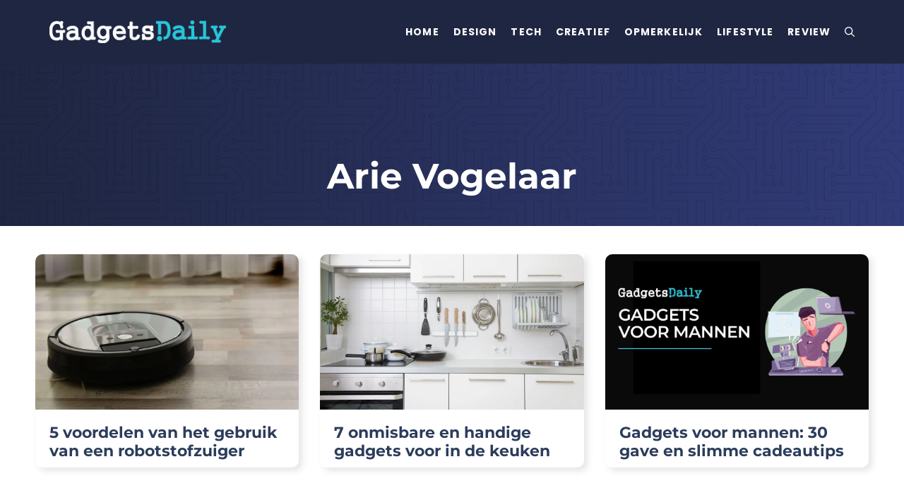

--- FILE ---
content_type: text/html; charset=UTF-8
request_url: https://gadgetsdaily.nl/author/arie-vogelaar/
body_size: 17267
content:
<!DOCTYPE html><html lang="nl-NL" prefix="og: https://ogp.me/ns#"><head><script data-no-optimize="1">var litespeed_docref=sessionStorage.getItem("litespeed_docref");litespeed_docref&&(Object.defineProperty(document,"referrer",{get:function(){return litespeed_docref}}),sessionStorage.removeItem("litespeed_docref"));</script> <meta charset="UTF-8"><meta name="viewport" content="width=device-width, initial-scale=1"><title>Arie Vogelaar - GadgetsDaily</title><meta name="robots" content="follow, noindex"/><meta property="og:locale" content="nl_NL" /><meta property="og:type" content="profile" /><meta property="og:title" content="Arie Vogelaar - GadgetsDaily" /><meta property="og:url" content="https://gadgetsdaily.nl/author/arie-vogelaar/" /><meta property="og:site_name" content="GadgetsDaily" /><meta name="twitter:card" content="summary_large_image" /><meta name="twitter:title" content="Arie Vogelaar - GadgetsDaily" /><meta name="twitter:label1" content="Naam" /><meta name="twitter:data1" content="Arie Vogelaar" /><meta name="twitter:label2" content="Berichten" /><meta name="twitter:data2" content="43" /> <script type="application/ld+json" class="rank-math-schema">{"@context":"https://schema.org","@graph":[{"@type":"Organization","@id":"https://gadgetsdaily.nl/#organization","name":"Bright Idiots","url":"https://gadgetsdaily.nl","email":"info@gadgetsdaily.nl","logo":{"@type":"ImageObject","@id":"https://gadgetsdaily.nl/#logo","url":"https://gadgetsdaily.nl/wp-content/uploads/2018/01/cropped-GadgetsDailylogofav-1.png","contentUrl":"https://gadgetsdaily.nl/wp-content/uploads/2018/01/cropped-GadgetsDailylogofav-1.png","caption":"GadgetsDaily","inLanguage":"nl-NL","width":"512","height":"512"}},{"@type":"WebSite","@id":"https://gadgetsdaily.nl/#website","url":"https://gadgetsdaily.nl","name":"GadgetsDaily","publisher":{"@id":"https://gadgetsdaily.nl/#organization"},"inLanguage":"nl-NL"},{"@type":"BreadcrumbList","@id":"https://gadgetsdaily.nl/author/arie-vogelaar/#breadcrumb","itemListElement":[{"@type":"ListItem","position":"1","item":{"@id":"https://gadgetsdaily.nl","name":"GadgetsDaily"}}]},{"@type":"ProfilePage","@id":"https://gadgetsdaily.nl/author/arie-vogelaar/#webpage","url":"https://gadgetsdaily.nl/author/arie-vogelaar/","name":"Arie Vogelaar - GadgetsDaily","isPartOf":{"@id":"https://gadgetsdaily.nl/#website"},"inLanguage":"nl-NL","breadcrumb":{"@id":"https://gadgetsdaily.nl/author/arie-vogelaar/#breadcrumb"}},{"@type":"Person","@id":"https://gadgetsdaily.nl/author/arie-vogelaar/","name":"Arie Vogelaar","url":"https://gadgetsdaily.nl/author/arie-vogelaar/","image":{"@type":"ImageObject","@id":"https://gadgetsdaily.nl/wp-content/litespeed/avatar/679e65f1ad704a20d77f8cf6032ef12e.jpg?ver=1768307178","url":"https://gadgetsdaily.nl/wp-content/litespeed/avatar/679e65f1ad704a20d77f8cf6032ef12e.jpg?ver=1768307178","caption":"Arie Vogelaar","inLanguage":"nl-NL"},"worksFor":{"@id":"https://gadgetsdaily.nl/#organization"},"mainEntityOfPage":{"@id":"https://gadgetsdaily.nl/author/arie-vogelaar/#webpage"}}]}</script> <link rel='dns-prefetch' href='//maps.googleapis.com' /><link rel='dns-prefetch' href='//maps.gstatic.com' /><link rel='dns-prefetch' href='//fonts.googleapis.com' /><link rel='dns-prefetch' href='//fonts.gstatic.com' /><link rel='dns-prefetch' href='//use.fontawesome.com' /><link rel='dns-prefetch' href='//ajax.googleapis.com' /><link rel='dns-prefetch' href='//apis.google.com' /><link rel='dns-prefetch' href='//google-analytics.com' /><link rel='dns-prefetch' href='//www.google-analytics.com' /><link rel='dns-prefetch' href='//ssl.google-analytics.com' /><link rel='dns-prefetch' href='//www.googletagmanager.com' /><link rel='dns-prefetch' href='//www.googletagservices.com' /><link rel='dns-prefetch' href='//googleads.g.doubleclick.net' /><link rel='dns-prefetch' href='//adservice.google.com' /><link rel='dns-prefetch' href='//pagead2.googlesyndication.com' /><link rel='dns-prefetch' href='//tpc.googlesyndication.com' /><link rel='dns-prefetch' href='//youtube.com' /><link rel='dns-prefetch' href='//i.ytimg.com' /><link rel='dns-prefetch' href='//player.vimeo.com' /><link rel='dns-prefetch' href='//api.pinterest.com' /><link rel='dns-prefetch' href='//assets.pinterest.com' /><link rel='dns-prefetch' href='//connect.facebook.net' /><link rel='dns-prefetch' href='//platform.twitter.com' /><link rel='dns-prefetch' href='//syndication.twitter.com' /><link rel='dns-prefetch' href='//platform.instagram.com' /><link rel='dns-prefetch' href='//cdnjs.cloudflare.com' /><link rel='dns-prefetch' href='//cdn.ampproject.org' /><link rel='dns-prefetch' href='//pixel.wp.com' /><link rel='dns-prefetch' href='//disqus.com' /><link rel='dns-prefetch' href='//s.gravatar.com' /><link rel='dns-prefetch' href='//0.gravatar.com' /><link rel='dns-prefetch' href='//2.gravatar.com' /><link rel='dns-prefetch' href='//1.gravatar.com' /><link rel='dns-prefetch' href='//ajax.microsoft.com' /><link rel='dns-prefetch' href='//ajax.aspnetcdn.com' /><link rel='dns-prefetch' href='//s3.amazonaws.com' /><link rel='dns-prefetch' href='//code.jquery.com' /><link rel='dns-prefetch' href='//ad.doubleclick.net' /><link rel='dns-prefetch' href='//stats.g.doubleclick.net' /><link rel='dns-prefetch' href='//cm.g.doubleclick.net' /><link rel="alternate" type="application/rss+xml" title="GadgetsDaily &raquo; feed" href="https://gadgetsdaily.nl/feed/" /><link rel="alternate" type="application/rss+xml" title="GadgetsDaily &raquo; reacties feed" href="https://gadgetsdaily.nl/comments/feed/" /><link rel="alternate" type="application/rss+xml" title="GadgetsDaily &raquo; berichten door Arie Vogelaar feed" href="https://gadgetsdaily.nl/author/arie-vogelaar/feed/" /><link data-optimized="2" rel="stylesheet" href="https://gadgetsdaily.nl/wp-content/litespeed/css/007c12417073109c8a3a213e11221523.css?ver=6528c" /><link rel='stylesheet' id='cmplz-general-css' href='https://gadgetsdaily.nl/wp-content/plugins/complianz-gdpr-premium/assets/css/cookieblocker.min.css' media='all' /> <script type="litespeed/javascript" data-src="https://gadgetsdaily.nl/wp-includes/js/jquery/jquery.min.js" id="jquery-core-js"></script> <link rel="https://api.w.org/" href="https://gadgetsdaily.nl/wp-json/" /><link rel="alternate" title="JSON" type="application/json" href="https://gadgetsdaily.nl/wp-json/wp/v2/users/8" /><link rel="EditURI" type="application/rsd+xml" title="RSD" href="https://gadgetsdaily.nl/xmlrpc.php?rsd" /><link rel="preload" href="https://wct-2.com/wct.js?type=session" as="script"><script data-ezscrex="false" async type="litespeed/javascript">(function(w,c,t,u){w._wct=w._wct||{};w._wct=u;var s=c.createElement(t);s.type='text/javascript';s.async=!0;s.src='https://wct-2.com/wct.js?type=session';var r=c.getElementsByTagName(t)[0];r.parentNode.insertBefore(s,r)}(window,document,'script',{'uid':'MGcsIf','google_tracking_id':'UA-39518536-1','redirect_through':'https://gadgetsdaily.nl/go','proxy':'https://wct-2.com','auto_tagging':!0}))</script> <script type="litespeed/javascript">let lassoFontAwesomeJS=""==1
window.FontAwesomeConfig={autoReplaceSvg:lassoFontAwesomeJS}</script>  <script type="litespeed/javascript">(function(w,d,e,u,f,l,n){w[f]=w[f]||function(){(w[f].q=w[f].q||[]).push(arguments)},l=d.createElement(e),l.async=1,l.src=u,n=d.getElementsByTagName(e)[0],n.parentNode.insertBefore(l,n)})(window,document,'script','https://assets.mailerlite.com/js/universal.js','ml');ml('account','672526')</script>  <script type="litespeed/javascript">(function(w,d,s,l,i){w[l]=w[l]||[];w[l].push({'gtm.start':new Date().getTime(),event:'gtm.js'});var f=d.getElementsByTagName(s)[0],j=d.createElement(s),dl=l!='dataLayer'?'&l='+l:'';j.async=!0;j.src='https://www.googletagmanager.com/gtm.js?id='+i+dl;f.parentNode.insertBefore(j,f)})(window,document,'script','dataLayer','GTM-TQT9N2C')</script>  <script
    src="https://analytics.brightidiots.net/api/script.js"
    data-site-id="9bc1603be232"
    defer
></script><script type="litespeed/javascript">function getLinkEl(link){while(link&&(typeof link.tagName==='undefined'||link.tagName.toLowerCase()!=='a'||!link.href)){link=link.parentNode}
return link}
function shouldFollowLink(event,link){if(event.defaultPrevented){return!1}
var targetsCurrentWindow=!link.target||link.target.match(/^_(self|parent|top)$/i)
var isRegularClick=!(event.ctrlKey||event.metaKey||event.shiftKey)&&event.type==='click'
return targetsCurrentWindow&&isRegularClick}
var MIDDLE_MOUSE_BUTTON=1
function handleLinkClick(event){if(event.type==='auxclick'&&event.button!==MIDDLE_MOUSE_BUTTON){return}
var link=getLinkEl(event.target)
if(link&&shouldTrackLink(link)){var eventName='Cloaked Link: Click'
var eventProps={url:link.href}
return sendLinkClickEvent(event,link,eventName,eventProps)}}
function sendLinkClickEvent(event,link,eventName,eventProps){var followedLink=!1
function followLink(){if(!followedLink){followedLink=!0
window.location=link.href}}
if(shouldFollowLink(event,link)){plausible(eventName,{props:eventProps,callback:followLink})
setTimeout(followLink,5000)
event.preventDefault()}else{plausible(eventName,{props:eventProps})}}
function shouldTrackLink(link){var toBeTracked='/out/'
return!!link.href.match(toBeTracked)}
document.addEventListener('click',handleLinkClick)
document.addEventListener('auxclick',handleLinkClick)</script><link rel="icon" href="https://gadgetsdaily.nl/wp-content/uploads/2018/01/cropped-GadgetsDailylogofav-1-150x150.png" sizes="32x32" /><link rel="icon" href="https://gadgetsdaily.nl/wp-content/uploads/2018/01/cropped-GadgetsDailylogofav-1-300x300.png" sizes="192x192" /><link rel="apple-touch-icon" href="https://gadgetsdaily.nl/wp-content/uploads/2018/01/cropped-GadgetsDailylogofav-1-300x300.png" /><meta name="msapplication-TileImage" content="https://gadgetsdaily.nl/wp-content/uploads/2018/01/cropped-GadgetsDailylogofav-1-300x300.png" /></head><body data-rsssl=1 data-cmplz=1 class="archive author author-arie-vogelaar author-8 wp-custom-logo wp-embed-responsive wp-theme-generatepress wp-child-theme-generatepress_child post-image-below-header post-image-aligned-center generate-columns-activated infinite-scroll slideout-enabled slideout-mobile sticky-menu-fade mobile-header mobile-header-logo lasso-v347 no-sidebar nav-float-right one-container nav-search-enabled header-aligned-left dropdown-hover" itemtype="https://schema.org/Blog" itemscope>
<noscript><iframe data-lazyloaded="1" src="about:blank" data-litespeed-src="https://www.googletagmanager.com/ns.html?id=GTM-TQT9N2C"
height="0" width="0" style="display:none;visibility:hidden"></iframe></noscript>
<a class="screen-reader-text skip-link" href="#content" title="Ga naar de inhoud">Ga naar de inhoud</a><header class="site-header has-inline-mobile-toggle" id="masthead" aria-label="Site"  itemtype="https://schema.org/WPHeader" itemscope><div class="inside-header grid-container"><div class="site-logo">
<a href="https://gadgetsdaily.nl/" rel="home">
<img data-lazyloaded="1" src="[data-uri]" class="header-image is-logo-image" alt="GadgetsDaily" data-src="https://gadgetsdaily.nl/wp-content/uploads/2020/12/Gadgetsdailylogotransblauw-1.png.webp" data-srcset="https://gadgetsdaily.nl/wp-content/uploads/2020/12/Gadgetsdailylogotransblauw-1.png.webp 1x, https://gadgetsdaily.nl/wp-content/uploads/2020/12/Gadgetsdailylogotransblauw-1.png.webp 2x" width="300" height="38" />
</a></div><nav class="main-navigation mobile-menu-control-wrapper" id="mobile-menu-control-wrapper" aria-label="Mobiel toggle"><div class="menu-bar-items"><span class="menu-bar-item search-item"><a aria-label="Open zoekbalk" href="#"><span class="gp-icon icon-search"><svg viewBox="0 0 512 512" aria-hidden="true" xmlns="http://www.w3.org/2000/svg" width="1em" height="1em"><path fill-rule="evenodd" clip-rule="evenodd" d="M208 48c-88.366 0-160 71.634-160 160s71.634 160 160 160 160-71.634 160-160S296.366 48 208 48zM0 208C0 93.125 93.125 0 208 0s208 93.125 208 208c0 48.741-16.765 93.566-44.843 129.024l133.826 134.018c9.366 9.379 9.355 24.575-.025 33.941-9.379 9.366-24.575 9.355-33.941-.025L337.238 370.987C301.747 399.167 256.839 416 208 416 93.125 416 0 322.875 0 208z" /></svg><svg viewBox="0 0 512 512" aria-hidden="true" xmlns="http://www.w3.org/2000/svg" width="1em" height="1em"><path d="M71.029 71.029c9.373-9.372 24.569-9.372 33.942 0L256 222.059l151.029-151.03c9.373-9.372 24.569-9.372 33.942 0 9.372 9.373 9.372 24.569 0 33.942L289.941 256l151.03 151.029c9.372 9.373 9.372 24.569 0 33.942-9.373 9.372-24.569 9.372-33.942 0L256 289.941l-151.029 151.03c-9.373 9.372-24.569 9.372-33.942 0-9.372-9.373-9.372-24.569 0-33.942L222.059 256 71.029 104.971c-9.372-9.373-9.372-24.569 0-33.942z" /></svg></span></a></span></div>		<button data-nav="site-navigation" class="menu-toggle" aria-controls="generate-slideout-menu" aria-expanded="false">
<span class="gp-icon icon-menu-bars"><svg viewBox="0 0 512 512" aria-hidden="true" xmlns="http://www.w3.org/2000/svg" width="1em" height="1em"><path d="M0 96c0-13.255 10.745-24 24-24h464c13.255 0 24 10.745 24 24s-10.745 24-24 24H24c-13.255 0-24-10.745-24-24zm0 160c0-13.255 10.745-24 24-24h464c13.255 0 24 10.745 24 24s-10.745 24-24 24H24c-13.255 0-24-10.745-24-24zm0 160c0-13.255 10.745-24 24-24h464c13.255 0 24 10.745 24 24s-10.745 24-24 24H24c-13.255 0-24-10.745-24-24z" /></svg><svg viewBox="0 0 512 512" aria-hidden="true" xmlns="http://www.w3.org/2000/svg" width="1em" height="1em"><path d="M71.029 71.029c9.373-9.372 24.569-9.372 33.942 0L256 222.059l151.029-151.03c9.373-9.372 24.569-9.372 33.942 0 9.372 9.373 9.372 24.569 0 33.942L289.941 256l151.03 151.029c9.372 9.373 9.372 24.569 0 33.942-9.373 9.372-24.569 9.372-33.942 0L256 289.941l-151.029 151.03c-9.373 9.372-24.569 9.372-33.942 0-9.372-9.373-9.372-24.569 0-33.942L222.059 256 71.029 104.971c-9.372-9.373-9.372-24.569 0-33.942z" /></svg></span><span class="screen-reader-text">Menu</span>		</button></nav><nav class="has-sticky-branding main-navigation has-menu-bar-items sub-menu-right" id="site-navigation" aria-label="Primair"  itemtype="https://schema.org/SiteNavigationElement" itemscope><div class="inside-navigation grid-container"><form method="get" class="search-form navigation-search" action="https://gadgetsdaily.nl/">
<input type="search" class="search-field" value="" name="s" title="Zoeken" /></form>				<button class="menu-toggle" aria-controls="generate-slideout-menu" aria-expanded="false">
<span class="gp-icon icon-menu-bars"><svg viewBox="0 0 512 512" aria-hidden="true" xmlns="http://www.w3.org/2000/svg" width="1em" height="1em"><path d="M0 96c0-13.255 10.745-24 24-24h464c13.255 0 24 10.745 24 24s-10.745 24-24 24H24c-13.255 0-24-10.745-24-24zm0 160c0-13.255 10.745-24 24-24h464c13.255 0 24 10.745 24 24s-10.745 24-24 24H24c-13.255 0-24-10.745-24-24zm0 160c0-13.255 10.745-24 24-24h464c13.255 0 24 10.745 24 24s-10.745 24-24 24H24c-13.255 0-24-10.745-24-24z" /></svg><svg viewBox="0 0 512 512" aria-hidden="true" xmlns="http://www.w3.org/2000/svg" width="1em" height="1em"><path d="M71.029 71.029c9.373-9.372 24.569-9.372 33.942 0L256 222.059l151.029-151.03c9.373-9.372 24.569-9.372 33.942 0 9.372 9.373 9.372 24.569 0 33.942L289.941 256l151.03 151.029c9.372 9.373 9.372 24.569 0 33.942-9.373 9.372-24.569 9.372-33.942 0L256 289.941l-151.029 151.03c-9.373 9.372-24.569 9.372-33.942 0-9.372-9.373-9.372-24.569 0-33.942L222.059 256 71.029 104.971c-9.372-9.373-9.372-24.569 0-33.942z" /></svg></span><span class="screen-reader-text">Menu</span>				</button><div id="primary-menu" class="main-nav"><ul id="menu-home" class=" menu sf-menu"><li id="menu-item-70029" class="menu-item menu-item-type-custom menu-item-object-custom menu-item-home menu-item-70029"><a href="https://gadgetsdaily.nl">Home</a></li><li id="menu-item-70030" class="menu-item menu-item-type-taxonomy menu-item-object-category menu-item-70030"><a href="https://gadgetsdaily.nl/category/design/">Design</a></li><li id="menu-item-70031" class="menu-item menu-item-type-taxonomy menu-item-object-category menu-item-70031"><a href="https://gadgetsdaily.nl/category/tech/">Tech</a></li><li id="menu-item-70032" class="menu-item menu-item-type-taxonomy menu-item-object-category menu-item-70032"><a href="https://gadgetsdaily.nl/category/creatief/">Creatief</a></li><li id="menu-item-70033" class="menu-item menu-item-type-taxonomy menu-item-object-category menu-item-70033"><a href="https://gadgetsdaily.nl/category/opmerkelijk/">Opmerkelijk</a></li><li id="menu-item-70034" class="menu-item menu-item-type-taxonomy menu-item-object-category menu-item-70034"><a href="https://gadgetsdaily.nl/category/lifestyle/">Lifestyle</a></li><li id="menu-item-70035" class="menu-item menu-item-type-taxonomy menu-item-object-category menu-item-70035"><a href="https://gadgetsdaily.nl/category/review/">Review</a></li></ul></div><div class="menu-bar-items"><span class="menu-bar-item search-item"><a aria-label="Open zoekbalk" href="#"><span class="gp-icon icon-search"><svg viewBox="0 0 512 512" aria-hidden="true" xmlns="http://www.w3.org/2000/svg" width="1em" height="1em"><path fill-rule="evenodd" clip-rule="evenodd" d="M208 48c-88.366 0-160 71.634-160 160s71.634 160 160 160 160-71.634 160-160S296.366 48 208 48zM0 208C0 93.125 93.125 0 208 0s208 93.125 208 208c0 48.741-16.765 93.566-44.843 129.024l133.826 134.018c9.366 9.379 9.355 24.575-.025 33.941-9.379 9.366-24.575 9.355-33.941-.025L337.238 370.987C301.747 399.167 256.839 416 208 416 93.125 416 0 322.875 0 208z" /></svg><svg viewBox="0 0 512 512" aria-hidden="true" xmlns="http://www.w3.org/2000/svg" width="1em" height="1em"><path d="M71.029 71.029c9.373-9.372 24.569-9.372 33.942 0L256 222.059l151.029-151.03c9.373-9.372 24.569-9.372 33.942 0 9.372 9.373 9.372 24.569 0 33.942L289.941 256l151.03 151.029c9.372 9.373 9.372 24.569 0 33.942-9.373 9.372-24.569 9.372-33.942 0L256 289.941l-151.029 151.03c-9.373 9.372-24.569 9.372-33.942 0-9.372-9.373-9.372-24.569 0-33.942L222.059 256 71.029 104.971c-9.372-9.373-9.372-24.569 0-33.942z" /></svg></span></a></span></div></div></nav></div></header><nav id="mobile-header" itemtype="https://schema.org/SiteNavigationElement" itemscope class="main-navigation mobile-header-navigation has-branding has-menu-bar-items"><div class="inside-navigation grid-container grid-parent"><form method="get" class="search-form navigation-search" action="https://gadgetsdaily.nl/">
<input type="search" class="search-field" value="" name="s" title="Zoeken" /></form><div class="site-logo mobile-header-logo">
<a href="https://gadgetsdaily.nl/" title="GadgetsDaily" rel="home">
<img data-lazyloaded="1" src="[data-uri]" data-src="https://gadgetsdaily.nl/wp-content/uploads/2020/12/Gadgetsdailylogotransblauw-1.png.webp" alt="GadgetsDaily" class="is-logo-image" width="300" height="38" />
</a></div>					<button class="menu-toggle" aria-controls="mobile-menu" aria-expanded="false">
<span class="gp-icon icon-menu-bars"><svg viewBox="0 0 512 512" aria-hidden="true" xmlns="http://www.w3.org/2000/svg" width="1em" height="1em"><path d="M0 96c0-13.255 10.745-24 24-24h464c13.255 0 24 10.745 24 24s-10.745 24-24 24H24c-13.255 0-24-10.745-24-24zm0 160c0-13.255 10.745-24 24-24h464c13.255 0 24 10.745 24 24s-10.745 24-24 24H24c-13.255 0-24-10.745-24-24zm0 160c0-13.255 10.745-24 24-24h464c13.255 0 24 10.745 24 24s-10.745 24-24 24H24c-13.255 0-24-10.745-24-24z" /></svg><svg viewBox="0 0 512 512" aria-hidden="true" xmlns="http://www.w3.org/2000/svg" width="1em" height="1em"><path d="M71.029 71.029c9.373-9.372 24.569-9.372 33.942 0L256 222.059l151.029-151.03c9.373-9.372 24.569-9.372 33.942 0 9.372 9.373 9.372 24.569 0 33.942L289.941 256l151.03 151.029c9.372 9.373 9.372 24.569 0 33.942-9.373 9.372-24.569 9.372-33.942 0L256 289.941l-151.029 151.03c-9.373 9.372-24.569 9.372-33.942 0-9.372-9.373-9.372-24.569 0-33.942L222.059 256 71.029 104.971c-9.372-9.373-9.372-24.569 0-33.942z" /></svg></span><span class="screen-reader-text">Menu</span>					</button><div id="mobile-menu" class="main-nav"><ul id="menu-home-1" class=" menu sf-menu"><li class="menu-item menu-item-type-custom menu-item-object-custom menu-item-home menu-item-70029"><a href="https://gadgetsdaily.nl">Home</a></li><li class="menu-item menu-item-type-taxonomy menu-item-object-category menu-item-70030"><a href="https://gadgetsdaily.nl/category/design/">Design</a></li><li class="menu-item menu-item-type-taxonomy menu-item-object-category menu-item-70031"><a href="https://gadgetsdaily.nl/category/tech/">Tech</a></li><li class="menu-item menu-item-type-taxonomy menu-item-object-category menu-item-70032"><a href="https://gadgetsdaily.nl/category/creatief/">Creatief</a></li><li class="menu-item menu-item-type-taxonomy menu-item-object-category menu-item-70033"><a href="https://gadgetsdaily.nl/category/opmerkelijk/">Opmerkelijk</a></li><li class="menu-item menu-item-type-taxonomy menu-item-object-category menu-item-70034"><a href="https://gadgetsdaily.nl/category/lifestyle/">Lifestyle</a></li><li class="menu-item menu-item-type-taxonomy menu-item-object-category menu-item-70035"><a href="https://gadgetsdaily.nl/category/review/">Review</a></li></ul></div><div class="menu-bar-items"><span class="menu-bar-item search-item"><a aria-label="Open zoekbalk" href="#"><span class="gp-icon icon-search"><svg viewBox="0 0 512 512" aria-hidden="true" xmlns="http://www.w3.org/2000/svg" width="1em" height="1em"><path fill-rule="evenodd" clip-rule="evenodd" d="M208 48c-88.366 0-160 71.634-160 160s71.634 160 160 160 160-71.634 160-160S296.366 48 208 48zM0 208C0 93.125 93.125 0 208 0s208 93.125 208 208c0 48.741-16.765 93.566-44.843 129.024l133.826 134.018c9.366 9.379 9.355 24.575-.025 33.941-9.379 9.366-24.575 9.355-33.941-.025L337.238 370.987C301.747 399.167 256.839 416 208 416 93.125 416 0 322.875 0 208z" /></svg><svg viewBox="0 0 512 512" aria-hidden="true" xmlns="http://www.w3.org/2000/svg" width="1em" height="1em"><path d="M71.029 71.029c9.373-9.372 24.569-9.372 33.942 0L256 222.059l151.029-151.03c9.373-9.372 24.569-9.372 33.942 0 9.372 9.373 9.372 24.569 0 33.942L289.941 256l151.03 151.029c9.372 9.373 9.372 24.569 0 33.942-9.373 9.372-24.569 9.372-33.942 0L256 289.941l-151.029 151.03c-9.373 9.372-24.569 9.372-33.942 0-9.372-9.373-9.372-24.569 0-33.942L222.059 256 71.029 104.971c-9.372-9.373-9.372-24.569 0-33.942z" /></svg></span></a></span></div></div></nav><div class="gb-container gb-container-9d4b443e"><div class="gb-inside-container"><h1 class="gb-headline gb-headline-7bdea7cd gb-headline-text">Arie Vogelaar</h1></div></div><div class="site grid-container container hfeed" id="page"><div class="site-content" id="content"><div class="content-area" id="primary"><main class="site-main" id="main"><div class="generate-columns-container "><article id="post-74760" class="dynamic-content-template post-74760 post type-post status-publish format-standard has-post-thumbnail hentry category-handig category-smart-home tag-huishouden tag-robotstofzuiger tag-smarthome tag-stofzuiger infinite-scroll-item generate-columns tablet-grid-50 mobile-grid-100 grid-parent grid-33 no-featured-image-padding"><div class="gb-container gb-container-03959c1d"><div class="gb-container gb-container-4b380ddf"></div><figure class="gb-block-image gb-block-image-fb4b2e5b"><a href="https://gadgetsdaily.nl/voordelen-robotstofzuiger/"><img data-lazyloaded="1" src="[data-uri]" width="1200" height="628" data-src="https://gadgetsdaily.nl/wp-content/uploads/Robotstofzuiger-voordelen-smarthome.jpg.webp" class="gb-image-fb4b2e5b" alt="Robotstofzuiger voordelen smarthome" decoding="async" fetchpriority="high" data-srcset="https://gadgetsdaily.nl/wp-content/uploads/Robotstofzuiger-voordelen-smarthome.jpg.webp 1200w, https://gadgetsdaily.nl/wp-content/uploads/Robotstofzuiger-voordelen-smarthome-300x157.jpg 300w, https://gadgetsdaily.nl/wp-content/uploads/Robotstofzuiger-voordelen-smarthome-1024x536.jpg.webp 1024w, https://gadgetsdaily.nl/wp-content/uploads/Robotstofzuiger-voordelen-smarthome-768x402.jpg.webp 768w" data-sizes="(max-width: 1200px) 100vw, 1200px" /></a></figure><h3 class="gb-headline gb-headline-35165ea3 gb-headline-text"><a href="https://gadgetsdaily.nl/voordelen-robotstofzuiger/">5 voordelen van het gebruik van een robotstofzuiger</a></h3></div></article><article id="post-74731" class="dynamic-content-template post-74731 post type-post status-publish format-standard has-post-thumbnail hentry category-handig tag-airfryer tag-gadgets tag-keuken infinite-scroll-item generate-columns tablet-grid-50 mobile-grid-100 grid-parent grid-33 no-featured-image-padding"><div class="gb-container gb-container-03959c1d"><div class="gb-container gb-container-4b380ddf"></div><figure class="gb-block-image gb-block-image-fb4b2e5b"><a href="https://gadgetsdaily.nl/keuken-gadgets/"><img data-lazyloaded="1" src="[data-uri]" width="1200" height="628" data-src="https://gadgetsdaily.nl/wp-content/uploads/Gadgets-in-de-keuken-moderne-keuken-eiland-feat.jpg.webp" class="gb-image-fb4b2e5b" alt="Gadgets in de keuken moderne keuken eiland feat" decoding="async" data-srcset="https://gadgetsdaily.nl/wp-content/uploads/Gadgets-in-de-keuken-moderne-keuken-eiland-feat.jpg.webp 1200w, https://gadgetsdaily.nl/wp-content/uploads/Gadgets-in-de-keuken-moderne-keuken-eiland-feat-300x157.jpg 300w, https://gadgetsdaily.nl/wp-content/uploads/Gadgets-in-de-keuken-moderne-keuken-eiland-feat-1024x536.jpg.webp 1024w, https://gadgetsdaily.nl/wp-content/uploads/Gadgets-in-de-keuken-moderne-keuken-eiland-feat-768x402.jpg.webp 768w" data-sizes="(max-width: 1200px) 100vw, 1200px" /></a></figure><h3 class="gb-headline gb-headline-35165ea3 gb-headline-text"><a href="https://gadgetsdaily.nl/keuken-gadgets/">7 onmisbare en handige gadgets voor in de keuken</a></h3></div></article><article id="post-72600" class="dynamic-content-template post-72600 post type-post status-publish format-standard has-post-thumbnail hentry category-cadeaus tag-cadeau tag-gadgets-voor-mannen tag-mannen-cadeaus tag-tech-gadgets infinite-scroll-item generate-columns tablet-grid-50 mobile-grid-100 grid-parent grid-33 no-featured-image-padding"><div class="gb-container gb-container-03959c1d"><div class="gb-container gb-container-4b380ddf"></div><figure class="gb-block-image gb-block-image-fb4b2e5b"><a href="https://gadgetsdaily.nl/gadgets-voor-mannen/"><img data-lazyloaded="1" src="[data-uri]" width="1200" height="628" data-src="https://gadgetsdaily.nl/wp-content/uploads/Leuke-gadgets-voor-mannen-cadeaus-ideeen-feat.jpg.webp" class="gb-image-fb4b2e5b" alt="Leuke gadgets voor mannen cadeaus ideeën feat" decoding="async" loading="lazy" data-srcset="https://gadgetsdaily.nl/wp-content/uploads/Leuke-gadgets-voor-mannen-cadeaus-ideeen-feat.jpg.webp 1200w, https://gadgetsdaily.nl/wp-content/uploads/Leuke-gadgets-voor-mannen-cadeaus-ideeen-feat-300x157.jpg.webp 300w, https://gadgetsdaily.nl/wp-content/uploads/Leuke-gadgets-voor-mannen-cadeaus-ideeen-feat-1024x536.jpg.webp 1024w, https://gadgetsdaily.nl/wp-content/uploads/Leuke-gadgets-voor-mannen-cadeaus-ideeen-feat-768x402.jpg.webp 768w" data-sizes="auto, (max-width: 1200px) 100vw, 1200px" /></a></figure><h3 class="gb-headline gb-headline-35165ea3 gb-headline-text"><a href="https://gadgetsdaily.nl/gadgets-voor-mannen/">Gadgets voor mannen: 30 gave en slimme cadeautips</a></h3></div></article><article id="post-74596" class="dynamic-content-template post-74596 post type-post status-publish format-standard has-post-thumbnail hentry category-design tag-inrichting tag-led tag-led-inbouwspots tag-verlichting infinite-scroll-item generate-columns tablet-grid-50 mobile-grid-100 grid-parent grid-33 no-featured-image-padding"><div class="gb-container gb-container-03959c1d"><div class="gb-container gb-container-4b380ddf"></div><figure class="gb-block-image gb-block-image-fb4b2e5b"><a href="https://gadgetsdaily.nl/led-inbouwspots-toepassingen/"><img data-lazyloaded="1" src="[data-uri]" width="1200" height="628" data-src="https://gadgetsdaily.nl/wp-content/uploads/LED-inbouwspots-badkamer-feat.jpg.webp" class="gb-image-fb4b2e5b" alt="LED inbouwspots badkamer feat" decoding="async" loading="lazy" data-srcset="https://gadgetsdaily.nl/wp-content/uploads/LED-inbouwspots-badkamer-feat.jpg.webp 1200w, https://gadgetsdaily.nl/wp-content/uploads/LED-inbouwspots-badkamer-feat-300x157.jpg.webp 300w, https://gadgetsdaily.nl/wp-content/uploads/LED-inbouwspots-badkamer-feat-1024x536.jpg.webp 1024w, https://gadgetsdaily.nl/wp-content/uploads/LED-inbouwspots-badkamer-feat-768x402.jpg.webp 768w" data-sizes="auto, (max-width: 1200px) 100vw, 1200px" /></a></figure><h3 class="gb-headline gb-headline-35165ea3 gb-headline-text"><a href="https://gadgetsdaily.nl/led-inbouwspots-toepassingen/">LED inbouwspots: 5 handige toepassingen</a></h3></div></article><article id="post-68483" class="dynamic-content-template post-68483 post type-post status-publish format-standard has-post-thumbnail hentry category-guide category-action tag-action tag-action-telefoonhouder tag-action-telefoonhouder-auto tag-smartphonehouder infinite-scroll-item generate-columns tablet-grid-50 mobile-grid-100 grid-parent grid-33 no-featured-image-padding"><div class="gb-container gb-container-03959c1d"><div class="gb-container gb-container-4b380ddf"></div><figure class="gb-block-image gb-block-image-fb4b2e5b"><a href="https://gadgetsdaily.nl/action-telefoonhouder/"><img data-lazyloaded="1" src="[data-uri]" width="1200" height="628" data-src="https://gadgetsdaily.nl/wp-content/uploads/2022/03/Eugene-Chystiakov-Unsplash-Action-telefoonhouder-auto.jpg.webp" class="gb-image-fb4b2e5b" alt="Eugene Chystiakov Unsplash Action telefoonhouder auto" decoding="async" loading="lazy" data-srcset="https://gadgetsdaily.nl/wp-content/uploads/2022/03/Eugene-Chystiakov-Unsplash-Action-telefoonhouder-auto.jpg.webp 1200w, https://gadgetsdaily.nl/wp-content/uploads/2022/03/Eugene-Chystiakov-Unsplash-Action-telefoonhouder-auto-300x157.jpg.webp 300w, https://gadgetsdaily.nl/wp-content/uploads/2022/03/Eugene-Chystiakov-Unsplash-Action-telefoonhouder-auto-768x402.jpg.webp 768w, https://gadgetsdaily.nl/wp-content/uploads/2022/03/Eugene-Chystiakov-Unsplash-Action-telefoonhouder-auto-1024x536.jpg.webp 1024w" data-sizes="auto, (max-width: 1200px) 100vw, 1200px" /></a></figure><h3 class="gb-headline gb-headline-35165ea3 gb-headline-text"><a href="https://gadgetsdaily.nl/action-telefoonhouder/">Action telefoonhouder (auto of fiets): kopen of beter niet?</a></h3></div></article><article id="post-72463" class="dynamic-content-template post-72463 post type-post status-publish format-standard has-post-thumbnail hentry category-cadeaus tag-box-2 tag-cadeau tag-cadeau-idee tag-cadeau-voor-gamer tag-cadeau-voor-gamers tag-cadeautip infinite-scroll-item generate-columns tablet-grid-50 mobile-grid-100 grid-parent grid-33 no-featured-image-padding"><div class="gb-container gb-container-03959c1d"><div class="gb-container gb-container-4b380ddf"></div><figure class="gb-block-image gb-block-image-fb4b2e5b"><a href="https://gadgetsdaily.nl/cadeau-voor-gamer/"><img data-lazyloaded="1" src="[data-uri]" width="1200" height="628" data-src="https://gadgetsdaily.nl/wp-content/uploads/Cadeau-voor-gamer-game-cadeaus-gameliefhebber.jpg.webp" class="gb-image-fb4b2e5b" alt="Cadeau voor gamer game cadeaus gameliefhebber" decoding="async" loading="lazy" data-srcset="https://gadgetsdaily.nl/wp-content/uploads/Cadeau-voor-gamer-game-cadeaus-gameliefhebber.jpg.webp 1200w, https://gadgetsdaily.nl/wp-content/uploads/Cadeau-voor-gamer-game-cadeaus-gameliefhebber-300x157.jpg.webp 300w, https://gadgetsdaily.nl/wp-content/uploads/Cadeau-voor-gamer-game-cadeaus-gameliefhebber-1024x536.jpg.webp 1024w, https://gadgetsdaily.nl/wp-content/uploads/Cadeau-voor-gamer-game-cadeaus-gameliefhebber-768x402.jpg.webp 768w" data-sizes="auto, (max-width: 1200px) 100vw, 1200px" /></a></figure><h3 class="gb-headline gb-headline-35165ea3 gb-headline-text"><a href="https://gadgetsdaily.nl/cadeau-voor-gamer/">Cadeau voor gamer: 29 originele game cadeaus</a></h3></div></article><article id="post-74448" class="dynamic-content-template post-74448 post type-post status-publish format-standard has-post-thumbnail hentry category-cool tag-led tag-les-strips tag-rgb tag-rgb-led-strips-2 tag-sfeerverlichting tag-verlichting infinite-scroll-item generate-columns tablet-grid-50 mobile-grid-100 grid-parent grid-33 no-featured-image-padding"><div class="gb-container gb-container-03959c1d"><div class="gb-container gb-container-4b380ddf"></div><figure class="gb-block-image gb-block-image-fb4b2e5b"><a href="https://gadgetsdaily.nl/rgb-led-strips-in-huis/"><img data-lazyloaded="1" src="[data-uri]" width="1200" height="628" data-src="https://gadgetsdaily.nl/wp-content/uploads/RGB-Led-strips-huiskamer.jpg.webp" class="gb-image-fb4b2e5b" alt="RGB Led strips huiskamer" decoding="async" loading="lazy" data-srcset="https://gadgetsdaily.nl/wp-content/uploads/RGB-Led-strips-huiskamer.jpg.webp 1200w, https://gadgetsdaily.nl/wp-content/uploads/RGB-Led-strips-huiskamer-300x157.jpg.webp 300w, https://gadgetsdaily.nl/wp-content/uploads/RGB-Led-strips-huiskamer-1024x536.jpg.webp 1024w, https://gadgetsdaily.nl/wp-content/uploads/RGB-Led-strips-huiskamer-768x402.jpg.webp 768w" data-sizes="auto, (max-width: 1200px) 100vw, 1200px" /></a></figure><h3 class="gb-headline gb-headline-35165ea3 gb-headline-text"><a href="https://gadgetsdaily.nl/rgb-led-strips-in-huis/">RGB led strips: op deze 5 plekken in huis komen ze tot recht</a></h3></div></article><article id="post-68081" class="dynamic-content-template post-68081 post type-post status-publish format-standard has-post-thumbnail hentry category-guide tag-action-airco tag-airco tag-box-1 tag-mobiele-airco infinite-scroll-item generate-columns tablet-grid-50 mobile-grid-100 grid-parent grid-33 no-featured-image-padding"><div class="gb-container gb-container-03959c1d"><div class="gb-container gb-container-4b380ddf"></div><figure class="gb-block-image gb-block-image-fb4b2e5b"><a href="https://gadgetsdaily.nl/action-airco/"><img data-lazyloaded="1" src="[data-uri]" width="1200" height="628" data-src="https://gadgetsdaily.nl/wp-content/uploads/2022/03/Action-Airco-featured.jpeg.webp" class="gb-image-fb4b2e5b" alt="Action Airco" decoding="async" loading="lazy" data-srcset="https://gadgetsdaily.nl/wp-content/uploads/2022/03/Action-Airco-featured.jpeg.webp 1200w, https://gadgetsdaily.nl/wp-content/uploads/2022/03/Action-Airco-featured-300x157.jpeg.webp 300w, https://gadgetsdaily.nl/wp-content/uploads/2022/03/Action-Airco-featured-768x402.jpeg.webp 768w, https://gadgetsdaily.nl/wp-content/uploads/2022/03/Action-Airco-featured-1024x536.jpeg.webp 1024w" data-sizes="auto, (max-width: 1200px) 100vw, 1200px" /></a></figure><h3 class="gb-headline gb-headline-35165ea3 gb-headline-text"><a href="https://gadgetsdaily.nl/action-airco/">Action Airco: kopen of beter niet?</a></h3></div></article><article id="post-72112" class="dynamic-content-template post-72112 post type-post status-publish format-standard has-post-thumbnail hentry category-cadeaus tag-cadeau tag-vaderdag infinite-scroll-item generate-columns tablet-grid-50 mobile-grid-100 grid-parent grid-33 no-featured-image-padding"><div class="gb-container gb-container-03959c1d"><div class="gb-container gb-container-4b380ddf"></div><figure class="gb-block-image gb-block-image-fb4b2e5b"><a href="https://gadgetsdaily.nl/vaderdag-cadeau/"><img data-lazyloaded="1" src="[data-uri]" width="1200" height="628" data-src="https://gadgetsdaily.nl/wp-content/uploads/Cadeau-voor-vaderdag.jpeg.webp" class="gb-image-fb4b2e5b" alt="Cadeau voor vaderdag" decoding="async" loading="lazy" data-srcset="https://gadgetsdaily.nl/wp-content/uploads/Cadeau-voor-vaderdag.jpeg.webp 1200w, https://gadgetsdaily.nl/wp-content/uploads/Cadeau-voor-vaderdag-300x157.jpeg.webp 300w, https://gadgetsdaily.nl/wp-content/uploads/Cadeau-voor-vaderdag-1024x536.jpeg.webp 1024w, https://gadgetsdaily.nl/wp-content/uploads/Cadeau-voor-vaderdag-768x402.jpeg.webp 768w" data-sizes="auto, (max-width: 1200px) 100vw, 1200px" /></a></figure><h3 class="gb-headline gb-headline-35165ea3 gb-headline-text"><a href="https://gadgetsdaily.nl/vaderdag-cadeau/">Vaderdag cadeau: 30+ leuke ideeën voor als je het echt niet meer weet</a></h3></div></article><article id="post-72497" class="dynamic-content-template post-72497 post type-post status-publish format-standard has-post-thumbnail hentry category-cadeaus tag-box tag-cadeau infinite-scroll-item generate-columns tablet-grid-50 mobile-grid-100 grid-parent grid-33 no-featured-image-padding"><div class="gb-container gb-container-03959c1d"><div class="gb-container gb-container-4b380ddf"></div><figure class="gb-block-image gb-block-image-fb4b2e5b"><a href="https://gadgetsdaily.nl/cadeau-voor-nerds/"><img data-lazyloaded="1" src="[data-uri]" width="1200" height="628" data-src="https://gadgetsdaily.nl/wp-content/uploads/Cadeau-voor-nerds-1.jpeg.webp" class="gb-image-fb4b2e5b" alt="Cadeau voor nerds" decoding="async" loading="lazy" data-srcset="https://gadgetsdaily.nl/wp-content/uploads/Cadeau-voor-nerds-1.jpeg.webp 1200w, https://gadgetsdaily.nl/wp-content/uploads/Cadeau-voor-nerds-1-300x157.jpeg 300w, https://gadgetsdaily.nl/wp-content/uploads/Cadeau-voor-nerds-1-1024x536.jpeg.webp 1024w, https://gadgetsdaily.nl/wp-content/uploads/Cadeau-voor-nerds-1-768x402.jpeg.webp 768w" data-sizes="auto, (max-width: 1200px) 100vw, 1200px" /></a></figure><h3 class="gb-headline gb-headline-35165ea3 gb-headline-text"><a href="https://gadgetsdaily.nl/cadeau-voor-nerds/">Cadeau voor nerds: 30 inspirerende ideeën</a></h3></div></article><nav id="nav-below" class="paging-navigation" aria-label="Archiefpagina"><div class="nav-previous">
<span class="gp-icon icon-arrow"><svg viewBox="0 0 330 512" aria-hidden="true" xmlns="http://www.w3.org/2000/svg" width="1em" height="1em"><path d="M305.913 197.085c0 2.266-1.133 4.815-2.833 6.514L171.087 335.593c-1.7 1.7-4.249 2.832-6.515 2.832s-4.815-1.133-6.515-2.832L26.064 203.599c-1.7-1.7-2.832-4.248-2.832-6.514s1.132-4.816 2.832-6.515l14.162-14.163c1.7-1.699 3.966-2.832 6.515-2.832 2.266 0 4.815 1.133 6.515 2.832l111.316 111.317 111.316-111.317c1.7-1.699 4.249-2.832 6.515-2.832s4.815 1.133 6.515 2.832l14.162 14.163c1.7 1.7 2.833 4.249 2.833 6.515z" /></svg></span>						<span class="prev" title="Vorige"><a href="https://gadgetsdaily.nl/author/arie-vogelaar/page/2/" >Oudere berichten</a></span></div><div class="nav-links"><span aria-current="page" class="page-numbers current"><span class="screen-reader-text">Pagina</span>1</span>
<a class="page-numbers" href="https://gadgetsdaily.nl/author/arie-vogelaar/page/2/"><span class="screen-reader-text">Pagina</span>2</a>
<span class="page-numbers dots">&hellip;</span>
<a class="page-numbers" href="https://gadgetsdaily.nl/author/arie-vogelaar/page/5/"><span class="screen-reader-text">Pagina</span>5</a>
<a class="next page-numbers" href="https://gadgetsdaily.nl/author/arie-vogelaar/page/2/">Volgende <span aria-hidden="true">&rarr;</span></a></div></nav></div><div class="masonry-load-more load-more has-svg-icon ">
<a class="button" href="#"><span class="gp-icon spinner">
<svg viewBox="0 0 512 512" aria-hidden="true" version="1.1" xmlns="http://www.w3.org/2000/svg" width="1em" height="1em">
<path d="M288 32c0 17.673-14.327 32-32 32-17.673 0-32-14.327-32-32 0-17.673 14.327-32 32-32 17.673 0 32 14.327 32 32zM288 480c0 17.673-14.327 32-32 32-17.673 0-32-14.327-32-32 0-17.673 14.327-32 32-32 17.673 0 32 14.327 32 32zM448 256c0 17.673 14.327 32 32 32 17.673 0 32-14.327 32-32 0-17.673-14.327-32-32-32-17.673 0-32 14.327-32 32zM32 288c-17.673 0-32-14.327-32-32 0-17.673 14.327-32 32-32 17.673 0 32 14.327 32 32 0 17.673-14.327 32-32 32zM391.764 391.764c-12.496 12.497-12.496 32.759 0 45.255 12.497 12.497 32.758 12.497 45.255 0 12.497-12.496 12.497-32.758 0-45.255-12.497-12.496-32.758-12.496-45.255 0zM74.981 120.235c-12.497-12.496-12.497-32.758 0-45.254 12.496-12.497 32.758-12.497 45.254 0 12.497 12.496 12.497 32.758 0 45.254-12.496 12.497-32.758 12.497-45.254 0zM120.235 391.765c-12.496-12.497-32.758-12.497-45.254 0-12.497 12.496-12.497 32.758 0 45.254 12.496 12.497 32.758 12.497 45.254 0 12.497-12.496 12.497-32.758 0-45.254z"/>
</svg>
</span>+ Meer</a></div></main></div></div></div><div class="gb-container gb-container-b7c58fb0"><div class="gb-inside-container"><p class="has-text-align-center" style="font-size:16px">Onze artikelen kunnen ‘affiliate links’ bevatten waarmee wij, zonder extra kosten voor jou, een kleine commissie kunnen verdienen –&nbsp;<strong><a href="https://gadgetsdaily.nl/hoe-wij-werken/">lees meer</a></strong></p></div></div><div class="gb-container gb-container-190ba00e"><div class="gb-inside-container"><div class="gb-container gb-container-39517758"><div class="gb-inside-container"><div class="gb-container gb-container-43fe4000"><div class="gb-inside-container"><div class="gb-grid-wrapper gb-grid-wrapper-566c7400"><div class="gb-grid-column gb-grid-column-b868381a"><div class="gb-container gb-container-b868381a"><div class="gb-inside-container"></div></div></div><div class="gb-grid-column gb-grid-column-7f79c997"><div class="gb-container gb-container-7f79c997"><div class="gb-inside-container"><figure class="wp-block-image size-full"><img data-lazyloaded="1" src="[data-uri]" loading="lazy" decoding="async" width="300" height="38" data-src="https://gadgetsdaily.nl/wp-content/uploads/2020/12/Gadgetsdailylogotransblauw-1.png.webp" alt="" class="wp-image-63750"/></figure></div></div></div><div class="gb-grid-column gb-grid-column-7282dc34"><div class="gb-container gb-container-7282dc34"><div class="gb-inside-container"></div></div></div></div></div></div><div class="gb-grid-wrapper gb-grid-wrapper-cd21e57e"><div class="gb-grid-column gb-grid-column-53cd29f7"><div class="gb-container gb-container-53cd29f7"><div class="gb-inside-container"><h5 class="gb-headline gb-headline-d87744c0 gb-headline-text">Populair</h5><p class="gb-headline gb-headline-2701138a"><span class="gb-icon"><svg xmlns="http://www.w3.org/2000/svg" viewBox="0 0 256 512" width="1em" height="1em" aria-hidden="true"><path d="M224.3 273l-136 136c-9.4 9.4-24.6 9.4-33.9 0l-22.6-22.6c-9.4-9.4-9.4-24.6 0-33.9l96.4-96.4-96.4-96.4c-9.4-9.4-9.4-24.6 0-33.9L54.3 103c9.4-9.4 24.6-9.4 33.9 0l136 136c9.5 9.4 9.5 24.6.1 34z" fill="currentColor"></path></svg></span><span class="gb-headline-text"><a href="https://gadgetsdaily.nl/philips-oneblade/">Philips OneBlade</a></span></p><p class="gb-headline gb-headline-c7025f24"><span class="gb-icon"><svg xmlns="http://www.w3.org/2000/svg" viewBox="0 0 256 512" width="1em" height="1em" aria-hidden="true"><path d="M224.3 273l-136 136c-9.4 9.4-24.6 9.4-33.9 0l-22.6-22.6c-9.4-9.4-9.4-24.6 0-33.9l96.4-96.4-96.4-96.4c-9.4-9.4-9.4-24.6 0-33.9L54.3 103c9.4-9.4 24.6-9.4 33.9 0l136 136c9.5 9.4 9.5 24.6.1 34z" fill="currentColor"></path></svg></span><span class="gb-headline-text"><a href="https://gadgetsdaily.nl/review-cowboy-4/">Cowboy 4 review</a></span></p><p class="gb-headline gb-headline-2ed52e9a"><span class="gb-icon"><svg xmlns="http://www.w3.org/2000/svg" viewBox="0 0 256 512" width="1em" height="1em" aria-hidden="true"><path d="M224.3 273l-136 136c-9.4 9.4-24.6 9.4-33.9 0l-22.6-22.6c-9.4-9.4-9.4-24.6 0-33.9l96.4-96.4-96.4-96.4c-9.4-9.4-9.4-24.6 0-33.9L54.3 103c9.4-9.4 24.6-9.4 33.9 0l136 136c9.5 9.4 9.5 24.6.1 34z" fill="currentColor"></path></svg></span><span class="gb-headline-text"><a href="https://gadgetsdaily.nl/tenways/" data-type="post" data-id="73392">Tenways fiets</a></span></p><p class="gb-headline gb-headline-e16a3f6f"><span class="gb-icon"><svg xmlns="http://www.w3.org/2000/svg" viewBox="0 0 256 512" width="1em" height="1em" aria-hidden="true"><path d="M224.3 273l-136 136c-9.4 9.4-24.6 9.4-33.9 0l-22.6-22.6c-9.4-9.4-9.4-24.6 0-33.9l96.4-96.4-96.4-96.4c-9.4-9.4-9.4-24.6 0-33.9L54.3 103c9.4-9.4 24.6-9.4 33.9 0l136 136c9.5 9.4 9.5 24.6.1 34z" fill="currentColor"></path></svg></span><span class="gb-headline-text"><a href="https://gadgetsdaily.nl/air-up-fles/">Air up</a></span></p></div></div></div><div class="gb-grid-column gb-grid-column-1af1db78"><div class="gb-container gb-container-1af1db78"><div class="gb-inside-container"><h5 class="gb-headline gb-headline-99a51d4e gb-headline-text">Categorieën</h5><p class="gb-headline gb-headline-05929be8"><span class="gb-icon"><svg xmlns="http://www.w3.org/2000/svg" viewBox="0 0 256 512" width="1em" height="1em" aria-hidden="true"><path d="M224.3 273l-136 136c-9.4 9.4-24.6 9.4-33.9 0l-22.6-22.6c-9.4-9.4-9.4-24.6 0-33.9l96.4-96.4-96.4-96.4c-9.4-9.4-9.4-24.6 0-33.9L54.3 103c9.4-9.4 24.6-9.4 33.9 0l136 136c9.5 9.4 9.5 24.6.1 34z" fill="currentColor"></path></svg></span><span class="gb-headline-text"><a href="https://gadgetsdaily.nl/category/review/">Reviews</a></span></p><p class="gb-headline gb-headline-36ee4221"><span class="gb-icon"><svg xmlns="http://www.w3.org/2000/svg" viewBox="0 0 256 512" width="1em" height="1em" aria-hidden="true"><path d="M224.3 273l-136 136c-9.4 9.4-24.6 9.4-33.9 0l-22.6-22.6c-9.4-9.4-9.4-24.6 0-33.9l96.4-96.4-96.4-96.4c-9.4-9.4-9.4-24.6 0-33.9L54.3 103c9.4-9.4 24.6-9.4 33.9 0l136 136c9.5 9.4 9.5 24.6.1 34z" fill="currentColor"></path></svg></span><span class="gb-headline-text"><a href="https://gadgetsdaily.nl/category/lifestyle/">Lifestyle</a></span></p><p class="gb-headline gb-headline-3cfcbd8a"><span class="gb-icon"><svg xmlns="http://www.w3.org/2000/svg" viewBox="0 0 256 512" width="1em" height="1em" aria-hidden="true"><path d="M224.3 273l-136 136c-9.4 9.4-24.6 9.4-33.9 0l-22.6-22.6c-9.4-9.4-9.4-24.6 0-33.9l96.4-96.4-96.4-96.4c-9.4-9.4-9.4-24.6 0-33.9L54.3 103c9.4-9.4 24.6-9.4 33.9 0l136 136c9.5 9.4 9.5 24.6.1 34z" fill="currentColor"></path></svg></span><span class="gb-headline-text"><a href="https://gadgetsdaily.nl/category/tech/">Tech</a></span></p><p class="gb-headline gb-headline-ecb0c87f"><span class="gb-icon"><svg xmlns="http://www.w3.org/2000/svg" viewBox="0 0 256 512" width="1em" height="1em" aria-hidden="true"><path d="M224.3 273l-136 136c-9.4 9.4-24.6 9.4-33.9 0l-22.6-22.6c-9.4-9.4-9.4-24.6 0-33.9l96.4-96.4-96.4-96.4c-9.4-9.4-9.4-24.6 0-33.9L54.3 103c9.4-9.4 24.6-9.4 33.9 0l136 136c9.5 9.4 9.5 24.6.1 34z" fill="currentColor"></path></svg></span><span class="gb-headline-text"><a href="https://gadgetsdaily.nl/category/design/">Design</a></span></p><p class="gb-headline gb-headline-3e4f0499"><span class="gb-icon"><svg xmlns="http://www.w3.org/2000/svg" viewBox="0 0 256 512" width="1em" height="1em" aria-hidden="true"><path d="M224.3 273l-136 136c-9.4 9.4-24.6 9.4-33.9 0l-22.6-22.6c-9.4-9.4-9.4-24.6 0-33.9l96.4-96.4-96.4-96.4c-9.4-9.4-9.4-24.6 0-33.9L54.3 103c9.4-9.4 24.6-9.4 33.9 0l136 136c9.5 9.4 9.5 24.6.1 34z" fill="currentColor"></path></svg></span><span class="gb-headline-text"><a href="https://gadgetsdaily.nl/category/guide/">Guides</a></span></p></div></div></div><div class="gb-grid-column gb-grid-column-601fc954"><div class="gb-container gb-container-601fc954"><div class="gb-inside-container"><h5 class="gb-headline gb-headline-a20e00f3 gb-headline-text">Meer tech</h5><p class="gb-headline gb-headline-e1ff9623"><span class="gb-icon"><svg xmlns="http://www.w3.org/2000/svg" viewBox="0 0 256 512" width="1em" height="1em" aria-hidden="true"><path d="M224.3 273l-136 136c-9.4 9.4-24.6 9.4-33.9 0l-22.6-22.6c-9.4-9.4-9.4-24.6 0-33.9l96.4-96.4-96.4-96.4c-9.4-9.4-9.4-24.6 0-33.9L54.3 103c9.4-9.4 24.6-9.4 33.9 0l136 136c9.5 9.4 9.5 24.6.1 34z" fill="currentColor"></path></svg></span><span class="gb-headline-text"><a href="https://smarthomefans.nl">Smarthomefans</a></span></p><p class="gb-headline gb-headline-aae86ada"><span class="gb-icon"><svg xmlns="http://www.w3.org/2000/svg" viewBox="0 0 256 512" width="1em" height="1em" aria-hidden="true"><path d="M224.3 273l-136 136c-9.4 9.4-24.6 9.4-33.9 0l-22.6-22.6c-9.4-9.4-9.4-24.6 0-33.9l96.4-96.4-96.4-96.4c-9.4-9.4-9.4-24.6 0-33.9L54.3 103c9.4-9.4 24.6-9.4 33.9 0l136 136c9.5 9.4 9.5 24.6.1 34z" fill="currentColor"></path></svg></span><span class="gb-headline-text"><a href="https://streamingfans.net">Streamingfans</a></span></p></div></div></div><div class="gb-grid-column gb-grid-column-2df4b8e7"><div class="gb-container gb-container-2df4b8e7"><div class="gb-inside-container"><h5 class="gb-headline gb-headline-5eeb3072 gb-headline-text">Over GadgetsDaily</h5><p class="gb-headline gb-headline-faa88f99"><span class="gb-icon"><svg xmlns="http://www.w3.org/2000/svg" viewBox="0 0 256 512" width="1em" height="1em" aria-hidden="true"><path d="M224.3 273l-136 136c-9.4 9.4-24.6 9.4-33.9 0l-22.6-22.6c-9.4-9.4-9.4-24.6 0-33.9l96.4-96.4-96.4-96.4c-9.4-9.4-9.4-24.6 0-33.9L54.3 103c9.4-9.4 24.6-9.4 33.9 0l136 136c9.5 9.4 9.5 24.6.1 34z" fill="currentColor"></path></svg></span><span class="gb-headline-text"><a href="https://gadgetsdaily.nl/over-ons/">Over GadgetsDaily</a></span></p><p class="gb-headline gb-headline-cf5bac99"><span class="gb-icon"><svg xmlns="http://www.w3.org/2000/svg" viewBox="0 0 256 512" width="1em" height="1em" aria-hidden="true"><path d="M224.3 273l-136 136c-9.4 9.4-24.6 9.4-33.9 0l-22.6-22.6c-9.4-9.4-9.4-24.6 0-33.9l96.4-96.4-96.4-96.4c-9.4-9.4-9.4-24.6 0-33.9L54.3 103c9.4-9.4 24.6-9.4 33.9 0l136 136c9.5 9.4 9.5 24.6.1 34z" fill="currentColor"></path></svg></span><span class="gb-headline-text"><a href="https://gadgetsdaily.nl/hoe-wij-werken/">Hoe wij werken</a></span></p><p class="gb-headline gb-headline-24a0400d"><span class="gb-icon"><svg xmlns="http://www.w3.org/2000/svg" viewBox="0 0 256 512" width="1em" height="1em" aria-hidden="true"><path d="M224.3 273l-136 136c-9.4 9.4-24.6 9.4-33.9 0l-22.6-22.6c-9.4-9.4-9.4-24.6 0-33.9l96.4-96.4-96.4-96.4c-9.4-9.4-9.4-24.6 0-33.9L54.3 103c9.4-9.4 24.6-9.4 33.9 0l136 136c9.5 9.4 9.5 24.6.1 34z" fill="currentColor"></path></svg></span><span class="gb-headline-text"><a href="https://gadgetsdaily.nl/privacyverklaring-eu/">Privacyverklaring</a></span></p><p class="gb-headline gb-headline-be3f56c5"><span class="gb-icon"><svg xmlns="http://www.w3.org/2000/svg" viewBox="0 0 256 512" width="1em" height="1em" aria-hidden="true"><path d="M224.3 273l-136 136c-9.4 9.4-24.6 9.4-33.9 0l-22.6-22.6c-9.4-9.4-9.4-24.6 0-33.9l96.4-96.4-96.4-96.4c-9.4-9.4-9.4-24.6 0-33.9L54.3 103c9.4-9.4 24.6-9.4 33.9 0l136 136c9.5 9.4 9.5 24.6.1 34z" fill="currentColor"></path></svg></span><span class="gb-headline-text"><a href="https://gadgetsdaily.nl/cookiebeleid-eu/">Cookiebeleid</a></span></p><p class="gb-headline gb-headline-865f90cc"><span class="gb-icon"><svg xmlns="http://www.w3.org/2000/svg" viewBox="0 0 256 512" width="1em" height="1em" aria-hidden="true"><path d="M224.3 273l-136 136c-9.4 9.4-24.6 9.4-33.9 0l-22.6-22.6c-9.4-9.4-9.4-24.6 0-33.9l96.4-96.4-96.4-96.4c-9.4-9.4-9.4-24.6 0-33.9L54.3 103c9.4-9.4 24.6-9.4 33.9 0l136 136c9.5 9.4 9.5 24.6.1 34z" fill="currentColor"></path></svg></span><span class="gb-headline-text"><a href="https://chromefans.nl/disclaimer/"></a><a href="https://gadgetsdaily.nl/disclaimer/">Disclaimer</a></span></p><p class="gb-headline gb-headline-cdc697ba"><span class="gb-icon"><svg xmlns="http://www.w3.org/2000/svg" viewBox="0 0 256 512" width="1em" height="1em" aria-hidden="true"><path d="M224.3 273l-136 136c-9.4 9.4-24.6 9.4-33.9 0l-22.6-22.6c-9.4-9.4-9.4-24.6 0-33.9l96.4-96.4-96.4-96.4c-9.4-9.4-9.4-24.6 0-33.9L54.3 103c9.4-9.4 24.6-9.4 33.9 0l136 136c9.5 9.4 9.5 24.6.1 34z" fill="currentColor"></path></svg></span><span class="gb-headline-text"><a href="https://gadgetsdaily.nl/contact/">Contact</a></span></p></div></div></div></div></div></div></div></div><div class="site-footer"><footer class="site-info" aria-label="Site"  itemtype="https://schema.org/WPFooter" itemscope><div class="inside-site-info grid-container"><div class="copyright-bar">
&copy; GadgetsDaily 2012 - 2026 | Onderdeel van <a href="https://brightidiots.com">Bright Idiots</a></div></div></footer></div><div class="infinite-scroll-path" aria-hidden="true" style="display: none;"><a href="https://gadgetsdaily.nl/author/arie-vogelaar/page/2/" >Volgende pagina &raquo;</a></div><nav id="generate-slideout-menu" class="main-navigation slideout-navigation do-overlay" itemtype="https://schema.org/SiteNavigationElement" itemscope><div class="inside-navigation grid-container grid-parent">
<button class="slideout-exit has-svg-icon"><span class="gp-icon pro-close">
<svg viewBox="0 0 512 512" aria-hidden="true" role="img" version="1.1" xmlns="http://www.w3.org/2000/svg" xmlns:xlink="http://www.w3.org/1999/xlink" width="1em" height="1em">
<path d="M71.029 71.029c9.373-9.372 24.569-9.372 33.942 0L256 222.059l151.029-151.03c9.373-9.372 24.569-9.372 33.942 0 9.372 9.373 9.372 24.569 0 33.942L289.941 256l151.03 151.029c9.372 9.373 9.372 24.569 0 33.942-9.373 9.372-24.569 9.372-33.942 0L256 289.941l-151.029 151.03c-9.373 9.372-24.569 9.372-33.942 0-9.372-9.373-9.372-24.569 0-33.942L222.059 256 71.029 104.971c-9.372-9.373-9.372-24.569 0-33.942z" />
</svg>
</span> <span class="screen-reader-text">Sluiten</span></button><div class="main-nav"><ul id="menu-home-2" class=" slideout-menu"><li class="menu-item menu-item-type-custom menu-item-object-custom menu-item-home menu-item-70029"><a href="https://gadgetsdaily.nl">Home</a></li><li class="menu-item menu-item-type-taxonomy menu-item-object-category menu-item-70030"><a href="https://gadgetsdaily.nl/category/design/">Design</a></li><li class="menu-item menu-item-type-taxonomy menu-item-object-category menu-item-70031"><a href="https://gadgetsdaily.nl/category/tech/">Tech</a></li><li class="menu-item menu-item-type-taxonomy menu-item-object-category menu-item-70032"><a href="https://gadgetsdaily.nl/category/creatief/">Creatief</a></li><li class="menu-item menu-item-type-taxonomy menu-item-object-category menu-item-70033"><a href="https://gadgetsdaily.nl/category/opmerkelijk/">Opmerkelijk</a></li><li class="menu-item menu-item-type-taxonomy menu-item-object-category menu-item-70034"><a href="https://gadgetsdaily.nl/category/lifestyle/">Lifestyle</a></li><li class="menu-item menu-item-type-taxonomy menu-item-object-category menu-item-70035"><a href="https://gadgetsdaily.nl/category/review/">Review</a></li></ul></div></div></nav> <script type="speculationrules">{"prefetch":[{"source":"document","where":{"and":[{"href_matches":"\/*"},{"not":{"href_matches":["\/wp-*.php","\/wp-admin\/*","\/wp-content\/uploads\/*","\/wp-content\/*","\/wp-content\/plugins\/*","\/wp-content\/themes\/generatepress_child\/*","\/wp-content\/themes\/generatepress\/*","\/*\\?(.+)"]}},{"not":{"selector_matches":"a[rel~=\"nofollow\"]"}},{"not":{"selector_matches":".no-prefetch, .no-prefetch a"}}]},"eagerness":"conservative"}]}</script> <span id="lr-check"></span>			 <script type="text/javascript" src="https://www.googletagmanager.com/gtag/js?id=G-313846385" defer></script> <script defer type="litespeed/javascript">window.dataLayer=window.dataLayer||[];function gtag(){dataLayer.push(arguments)}
gtag('js',new Date());gtag('config','G-313846385',{'send_page_view':Boolean(),'anonymize_ip':Boolean(1)})</script> <script type="litespeed/javascript">(function(){if(window.LS_AFF_IS_LOADED||window.__LS_SEQ_LOADER__){return}
window.__LS_SEQ_LOADER__=!0;var lsSources=["https:\/\/js.codedrink.com\/snippet.min.js?ver=347.20260117","https:\/\/gadgetsdaily.nl\/?1f416559b9260f92be0dab210e48b560=1&ver=347.20260117"];var lsScriptLoadTimeoutMs=2500;var lsIndex=0,lsTimeoutMs=lsScriptLoadTimeoutMs;function lsLoadNext(){if(window.LS_AFF_IS_LOADED||lsIndex>=lsSources.length){return}
var lsUrl=lsSources[lsIndex++];var lsScript=document.createElement('script');lsScript.src=lsUrl;lsScript.onerror=function(){try{s.remove()}catch(_){}
if(!window.LS_AFF_IS_LOADED)lsLoadNext();};var lsTimer=setTimeout(function(){if(!window.LS_AFF_IS_LOADED){try{s.remove()}catch(_){}
lsLoadNext()}},lsTimeoutMs);lsScript.onload=(function(orig){return function(){clearTimeout(lsTimer);if(orig)orig();}})(lsScript.onload);(document.head||document.documentElement).appendChild(lsScript)}
lsLoadNext()})()</script> <script type="litespeed/javascript">(function(){var lsInitialized=!1;function lsDoInit(detail){if(lsInitialized)return;lsInitialized=!0;try{(detail&&detail.init?detail:(window.LSAFFEvents||{})).init({'lsid':'ls-6ofdcqk0qod2np73aii45dhh16','pid':'72497','ipa':'1','performance':'0','matching':'1','mobile_deep_linking':'1','international_click':'1',})}catch(err){}}
var lsPollCount=0;var lsPollTimer=null;function lsStartPolling(){if(lsPollTimer)return;lsPollTimer=setInterval(function(){if(lsInitialized){clearInterval(lsPollTimer);return}
if(window.LSAFFEvents&&typeof window.LSAFFEvents.init==='function'){lsDoInit(window.LSAFFEvents);clearInterval(lsPollTimer);return}
lsPollCount++;if(lsPollCount>50){clearInterval(lsPollTimer)}},100)}
if(window.LSAFFEvents&&typeof window.LSAFFEvents.init==='function'){lsDoInit(window.LSAFFEvents)}else{document.addEventListener('LSAFFEventLoaded',function(e){lsDoInit(e.detail)},{once:!0});lsStartPolling()}})()</script> <div id="cmplz-cookiebanner-container"><div class="cmplz-cookiebanner cmplz-hidden banner-1 bottom-right-view-preferences optin cmplz-center cmplz-categories-type-view-preferences" aria-modal="true" data-nosnippet="true" role="dialog" aria-live="polite" aria-labelledby="cmplz-header-1-optin" aria-describedby="cmplz-message-1-optin"><div class="cmplz-header"><div class="cmplz-logo"><img data-lazyloaded="1" src="[data-uri]" width="512" height="512" data-src="https://gadgetsdaily.nl/wp-content/uploads/2018/01/cropped-GadgetsDailylogofav-1.png" class="attachment-cmplz_banner_image size-cmplz_banner_image" alt="GadgetsDaily" decoding="async" loading="lazy" data-srcset="https://gadgetsdaily.nl/wp-content/uploads/2018/01/cropped-GadgetsDailylogofav-1.png 512w, https://gadgetsdaily.nl/wp-content/uploads/2018/01/cropped-GadgetsDailylogofav-1-150x150.png 150w, https://gadgetsdaily.nl/wp-content/uploads/2018/01/cropped-GadgetsDailylogofav-1-300x300.png.webp 300w" data-sizes="auto, (max-width: 512px) 100vw, 512px" /></div><div class="cmplz-title" id="cmplz-header-1-optin">Over die koekjes op onze website...</div><div class="cmplz-close" tabindex="0" role="button" aria-label="Dialog sluiten">
<svg aria-hidden="true" focusable="false" data-prefix="fas" data-icon="times" class="svg-inline--fa fa-times fa-w-11" role="img" xmlns="http://www.w3.org/2000/svg" viewBox="0 0 352 512"><path fill="currentColor" d="M242.72 256l100.07-100.07c12.28-12.28 12.28-32.19 0-44.48l-22.24-22.24c-12.28-12.28-32.19-12.28-44.48 0L176 189.28 75.93 89.21c-12.28-12.28-32.19-12.28-44.48 0L9.21 111.45c-12.28 12.28-12.28 32.19 0 44.48L109.28 256 9.21 356.07c-12.28 12.28-12.28 32.19 0 44.48l22.24 22.24c12.28 12.28 32.2 12.28 44.48 0L176 322.72l100.07 100.07c12.28 12.28 32.2 12.28 44.48 0l22.24-22.24c12.28-12.28 12.28-32.19 0-44.48L242.72 256z"></path></svg></div></div><div class="cmplz-divider cmplz-divider-header"></div><div class="cmplz-body"><div class="cmplz-message" id="cmplz-message-1-optin">Om de beste ervaringen te bieden, gebruiken wij technologieën zoals cookies om informatie over je apparaat op te slaan en/of te raadplegen. Door in te stemmen met deze technologieën kunnen wij gegevens zoals surfgedrag of unieke ID's op deze site verwerken. Als je geen toestemming geeft of uw toestemming intrekt, kan dit een nadelige invloed hebben op bepaalde functies en mogelijkheden.</div><div class="cmplz-categories">
<details class="cmplz-category cmplz-functional" >
<summary>
<span class="cmplz-category-header">
<span class="cmplz-category-title">Functioneel</span>
<span class='cmplz-always-active'>
<span class="cmplz-banner-checkbox">
<input type="checkbox"
id="cmplz-functional-optin"
data-category="cmplz_functional"
class="cmplz-consent-checkbox cmplz-functional"
size="40"
value="1"/>
<label class="cmplz-label" for="cmplz-functional-optin"><span class="screen-reader-text">Functioneel</span></label>
</span>
Altijd actief							</span>
<span class="cmplz-icon cmplz-open">
<svg xmlns="http://www.w3.org/2000/svg" viewBox="0 0 448 512"  height="18" ><path d="M224 416c-8.188 0-16.38-3.125-22.62-9.375l-192-192c-12.5-12.5-12.5-32.75 0-45.25s32.75-12.5 45.25 0L224 338.8l169.4-169.4c12.5-12.5 32.75-12.5 45.25 0s12.5 32.75 0 45.25l-192 192C240.4 412.9 232.2 416 224 416z"/></svg>
</span>
</span>
</summary><div class="cmplz-description">
<span class="cmplz-description-functional">De technische opslag of toegang is strikt noodzakelijk voor het legitieme doel het gebruik mogelijk te maken van een specifieke dienst waarom de abonnee of gebruiker uitdrukkelijk heeft gevraagd, of met als enig doel de uitvoering van de transmissie van een communicatie over een elektronisch communicatienetwerk.</span></div>
</details><details class="cmplz-category cmplz-preferences" >
<summary>
<span class="cmplz-category-header">
<span class="cmplz-category-title">Voorkeuren</span>
<span class="cmplz-banner-checkbox">
<input type="checkbox"
id="cmplz-preferences-optin"
data-category="cmplz_preferences"
class="cmplz-consent-checkbox cmplz-preferences"
size="40"
value="1"/>
<label class="cmplz-label" for="cmplz-preferences-optin"><span class="screen-reader-text">Voorkeuren</span></label>
</span>
<span class="cmplz-icon cmplz-open">
<svg xmlns="http://www.w3.org/2000/svg" viewBox="0 0 448 512"  height="18" ><path d="M224 416c-8.188 0-16.38-3.125-22.62-9.375l-192-192c-12.5-12.5-12.5-32.75 0-45.25s32.75-12.5 45.25 0L224 338.8l169.4-169.4c12.5-12.5 32.75-12.5 45.25 0s12.5 32.75 0 45.25l-192 192C240.4 412.9 232.2 416 224 416z"/></svg>
</span>
</span>
</summary><div class="cmplz-description">
<span class="cmplz-description-preferences">De technische opslag of toegang is noodzakelijk voor het legitieme doel voorkeuren op te slaan die niet door de abonnee of gebruiker zijn aangevraagd.</span></div>
</details><details class="cmplz-category cmplz-statistics" >
<summary>
<span class="cmplz-category-header">
<span class="cmplz-category-title">Statistieken</span>
<span class="cmplz-banner-checkbox">
<input type="checkbox"
id="cmplz-statistics-optin"
data-category="cmplz_statistics"
class="cmplz-consent-checkbox cmplz-statistics"
size="40"
value="1"/>
<label class="cmplz-label" for="cmplz-statistics-optin"><span class="screen-reader-text">Statistieken</span></label>
</span>
<span class="cmplz-icon cmplz-open">
<svg xmlns="http://www.w3.org/2000/svg" viewBox="0 0 448 512"  height="18" ><path d="M224 416c-8.188 0-16.38-3.125-22.62-9.375l-192-192c-12.5-12.5-12.5-32.75 0-45.25s32.75-12.5 45.25 0L224 338.8l169.4-169.4c12.5-12.5 32.75-12.5 45.25 0s12.5 32.75 0 45.25l-192 192C240.4 412.9 232.2 416 224 416z"/></svg>
</span>
</span>
</summary><div class="cmplz-description">
<span class="cmplz-description-statistics">De technische opslag of toegang die uitsluitend voor statistische doeleinden wordt gebruikt.</span>
<span class="cmplz-description-statistics-anonymous">De technische opslag of toegang die uitsluitend wordt gebruikt voor anonieme statistische doeleinden. Zonder dagvaarding, vrijwillige naleving door uw Internet Service Provider, of aanvullende gegevens van een derde partij, kan informatie die alleen voor dit doel wordt opgeslagen of opgehaald gewoonlijk niet worden gebruikt om je te identificeren.</span></div>
</details>
<details class="cmplz-category cmplz-marketing" >
<summary>
<span class="cmplz-category-header">
<span class="cmplz-category-title">Marketing</span>
<span class="cmplz-banner-checkbox">
<input type="checkbox"
id="cmplz-marketing-optin"
data-category="cmplz_marketing"
class="cmplz-consent-checkbox cmplz-marketing"
size="40"
value="1"/>
<label class="cmplz-label" for="cmplz-marketing-optin"><span class="screen-reader-text">Marketing</span></label>
</span>
<span class="cmplz-icon cmplz-open">
<svg xmlns="http://www.w3.org/2000/svg" viewBox="0 0 448 512"  height="18" ><path d="M224 416c-8.188 0-16.38-3.125-22.62-9.375l-192-192c-12.5-12.5-12.5-32.75 0-45.25s32.75-12.5 45.25 0L224 338.8l169.4-169.4c12.5-12.5 32.75-12.5 45.25 0s12.5 32.75 0 45.25l-192 192C240.4 412.9 232.2 416 224 416z"/></svg>
</span>
</span>
</summary><div class="cmplz-description">
<span class="cmplz-description-marketing">De technische opslag of toegang is nodig om gebruikersprofielen op te stellen voor het verzenden van reclame, of om de gebruiker op een website of over verschillende websites te volgen voor soortgelijke marketingdoeleinden.</span></div>
</details></div></div><div class="cmplz-links cmplz-information">
<a class="cmplz-link cmplz-manage-options cookie-statement" href="#" data-relative_url="#cmplz-manage-consent-container">Beheer opties</a>
<a class="cmplz-link cmplz-manage-third-parties cookie-statement" href="#" data-relative_url="#cmplz-cookies-overview">Beheer diensten</a>
<a class="cmplz-link cmplz-manage-vendors tcf cookie-statement" href="#" data-relative_url="#cmplz-tcf-wrapper">Beheer {vendor_count} leveranciers</a>
<a class="cmplz-link cmplz-external cmplz-read-more-purposes tcf" target="_blank" rel="noopener noreferrer nofollow" href="https://cookiedatabase.org/tcf/purposes/">Lees meer over deze doeleinden</a></div><div class="cmplz-divider cmplz-footer"></div><div class="cmplz-buttons">
<button class="cmplz-btn cmplz-accept">Accepteer en ga verder!</button>
<button class="cmplz-btn cmplz-deny">Weiger</button>
<button class="cmplz-btn cmplz-view-preferences">Privacy instellingen pagina</button>
<button class="cmplz-btn cmplz-save-preferences">Voorkeuren bewaren</button>
<a class="cmplz-btn cmplz-manage-options tcf cookie-statement" href="#" data-relative_url="#cmplz-manage-consent-container">Privacy instellingen pagina</a></div><div class="cmplz-links cmplz-documents">
<a class="cmplz-link cookie-statement" href="#" data-relative_url="">{title}</a>
<a class="cmplz-link privacy-statement" href="#" data-relative_url="">{title}</a>
<a class="cmplz-link impressum" href="#" data-relative_url="">{title}</a></div></div></div><div id="cmplz-manage-consent" data-nosnippet="true"><button class="cmplz-btn cmplz-hidden cmplz-manage-consent manage-consent-1">Beheer toestemming</button></div><script id="generate-a11y" type="litespeed/javascript">!function(){"use strict";if("querySelector"in document&&"addEventListener"in window){var e=document.body;e.addEventListener("pointerdown",(function(){e.classList.add("using-mouse")}),{passive:!0}),e.addEventListener("keydown",(function(){e.classList.remove("using-mouse")}),{passive:!0})}}()</script> <script id="generate-offside-js-extra" type="litespeed/javascript">var offSide={"side":"right"}</script> <script id="generate-smooth-scroll-js-extra" type="litespeed/javascript">var gpSmoothScroll={"elements":[".smooth-scroll","li.smooth-scroll a"],"duration":"800","offset":""}</script> <script id="wpascript-js-after" type="litespeed/javascript">wpa_field_info={"wpa_field_name":"wqscha2722","wpa_field_value":407452,"wpa_add_test":"no"}</script> <script id="generate-menu-js-before" type="litespeed/javascript">var generatepressMenu={"toggleOpenedSubMenus":!0,"openSubMenuLabel":"Open het sub-menu","closeSubMenuLabel":"Sub-menu sluiten"}</script> <script id="generate-navigation-search-js-before" type="litespeed/javascript">var generatepressNavSearch={"open":"Open zoekbalk","close":"Sluit zoekbalk"}</script> <script id="generate-blog-js-extra" type="litespeed/javascript">var generateBlog={"more":"+ Meer","loading":"Aan het laden...","icon":"<span class=\"gp-icon spinner\">\n\t\t\t\t<svg viewBox=\"0 0 512 512\" aria-hidden=\"true\" version=\"1.1\" xmlns=\"http:\/\/www.w3.org\/2000\/svg\" width=\"1em\" height=\"1em\">\n\t\t\t\t\t<path d=\"M288 32c0 17.673-14.327 32-32 32-17.673 0-32-14.327-32-32 0-17.673 14.327-32 32-32 17.673 0 32 14.327 32 32zM288 480c0 17.673-14.327 32-32 32-17.673 0-32-14.327-32-32 0-17.673 14.327-32 32-32 17.673 0 32 14.327 32 32zM448 256c0 17.673 14.327 32 32 32 17.673 0 32-14.327 32-32 0-17.673-14.327-32-32-32-17.673 0-32 14.327-32 32zM32 288c-17.673 0-32-14.327-32-32 0-17.673 14.327-32 32-32 17.673 0 32 14.327 32 32 0 17.673-14.327 32-32 32zM391.764 391.764c-12.496 12.497-12.496 32.759 0 45.255 12.497 12.497 32.758 12.497 45.255 0 12.497-12.496 12.497-32.758 0-45.255-12.497-12.496-32.758-12.496-45.255 0zM74.981 120.235c-12.497-12.496-12.497-32.758 0-45.254 12.496-12.497 32.758-12.497 45.254 0 12.497 12.496 12.497 32.758 0 45.254-12.496 12.497-32.758 12.497-45.254 0zM120.235 391.765c-12.496-12.497-32.758-12.497-45.254 0-12.497 12.496-12.497 32.758 0 45.254 12.496 12.497 32.758 12.497 45.254 0 12.497-12.496 12.497-32.758 0-45.254z\"\/>\n\t\t\t\t<\/svg>\n\t\t\t<\/span>","masonryInit":{"columnWidth":".grid-sizer","itemSelector":".masonry-post","stamp":".page-header","percentPosition":!0,"stagger":30,"visibleStyle":{"transform":"translateY(0)","opacity":1},"hiddenStyle":{"transform":"translateY(5px)","opacity":0}},"infiniteScrollInit":{"path":".infinite-scroll-path a","append":"#main .infinite-scroll-item","history":!1,"loadOnScroll":!1,"button":".load-more a","scrollThreshold":!1}}</script> <script id="cmplz-cookiebanner-js-extra" type="litespeed/javascript">var complianz={"prefix":"cmplz_","user_banner_id":"1","set_cookies":[],"block_ajax_content":"0","banner_version":"221","version":"7.5.4.1","store_consent":"","do_not_track_enabled":"","consenttype":"optin","region":"eu","geoip":"1","dismiss_timeout":"","disable_cookiebanner":"","soft_cookiewall":"","dismiss_on_scroll":"","cookie_expiry":"365","url":"https:\/\/gadgetsdaily.nl\/wp-json\/complianz\/v1\/","locale":"lang=nl&locale=nl_NL","set_cookies_on_root":"0","cookie_domain":"","current_policy_id":"18","cookie_path":"\/","categories":{"statistics":"statistieken","marketing":"marketing"},"tcf_active":"","placeholdertext":"Klik om {category} cookies te accepteren en deze inhoud in te schakelen","css_file":"https:\/\/gadgetsdaily.nl\/wp-content\/uploads\/complianz\/css\/banner-{banner_id}-{type}.css?v=221","page_links":{"eu":{"cookie-statement":{"title":"Cookiebeleid ","url":"https:\/\/gadgetsdaily.nl\/cookiebeleid-eu\/"},"privacy-statement":{"title":"Privacyverklaring ","url":"https:\/\/gadgetsdaily.nl\/privacyverklaring-eu\/"},"disclaimer":{"title":"Disclaimer","url":"https:\/\/gadgetsdaily.nl\/disclaimer\/"}},"us":{"disclaimer":{"title":"Disclaimer","url":"https:\/\/gadgetsdaily.nl\/disclaimer\/"}},"uk":{"disclaimer":{"title":"Disclaimer","url":"https:\/\/gadgetsdaily.nl\/disclaimer\/"}},"ca":{"disclaimer":{"title":"Disclaimer","url":"https:\/\/gadgetsdaily.nl\/disclaimer\/"}},"au":{"disclaimer":{"title":"Disclaimer","url":"https:\/\/gadgetsdaily.nl\/disclaimer\/"}},"za":{"disclaimer":{"title":"Disclaimer","url":"https:\/\/gadgetsdaily.nl\/disclaimer\/"}},"br":{"disclaimer":{"title":"Disclaimer","url":"https:\/\/gadgetsdaily.nl\/disclaimer\/"}}},"tm_categories":"1","forceEnableStats":"","preview":"","clean_cookies":"","aria_label":"Klik om {category} cookies te accepteren en deze inhoud in te schakelen"}</script> <script id="cmplz-cookiebanner-js-after" type="litespeed/javascript">if(document.querySelector('.cmplz-document.cookie-statement')){const wrapper=document.createElement('div');wrapper.innerHTML='<a href="javascript:history.back()">Go Back</a>';wrapper.classList.add('cmplz-back-button');wrapper.style.position='fixed';wrapper.style.bottom=0;wrapper.style.right="30px";document.body.appendChild(wrapper)}
setInterval(function(){if(cmplz_get_banner_status()==='dismissed'){cmplz_set_banner_status('dismissed')}},500);let cmplzBlockedContent=document.querySelector('.cmplz-blocked-content-notice');if(cmplzBlockedContent){cmplzBlockedContent.addEventListener('click',function(event){event.stopPropagation()})}</script> <script data-no-optimize="1">window.lazyLoadOptions=Object.assign({},{threshold:300},window.lazyLoadOptions||{});!function(t,e){"object"==typeof exports&&"undefined"!=typeof module?module.exports=e():"function"==typeof define&&define.amd?define(e):(t="undefined"!=typeof globalThis?globalThis:t||self).LazyLoad=e()}(this,function(){"use strict";function e(){return(e=Object.assign||function(t){for(var e=1;e<arguments.length;e++){var n,a=arguments[e];for(n in a)Object.prototype.hasOwnProperty.call(a,n)&&(t[n]=a[n])}return t}).apply(this,arguments)}function o(t){return e({},at,t)}function l(t,e){return t.getAttribute(gt+e)}function c(t){return l(t,vt)}function s(t,e){return function(t,e,n){e=gt+e;null!==n?t.setAttribute(e,n):t.removeAttribute(e)}(t,vt,e)}function i(t){return s(t,null),0}function r(t){return null===c(t)}function u(t){return c(t)===_t}function d(t,e,n,a){t&&(void 0===a?void 0===n?t(e):t(e,n):t(e,n,a))}function f(t,e){et?t.classList.add(e):t.className+=(t.className?" ":"")+e}function _(t,e){et?t.classList.remove(e):t.className=t.className.replace(new RegExp("(^|\\s+)"+e+"(\\s+|$)")," ").replace(/^\s+/,"").replace(/\s+$/,"")}function g(t){return t.llTempImage}function v(t,e){!e||(e=e._observer)&&e.unobserve(t)}function b(t,e){t&&(t.loadingCount+=e)}function p(t,e){t&&(t.toLoadCount=e)}function n(t){for(var e,n=[],a=0;e=t.children[a];a+=1)"SOURCE"===e.tagName&&n.push(e);return n}function h(t,e){(t=t.parentNode)&&"PICTURE"===t.tagName&&n(t).forEach(e)}function a(t,e){n(t).forEach(e)}function m(t){return!!t[lt]}function E(t){return t[lt]}function I(t){return delete t[lt]}function y(e,t){var n;m(e)||(n={},t.forEach(function(t){n[t]=e.getAttribute(t)}),e[lt]=n)}function L(a,t){var o;m(a)&&(o=E(a),t.forEach(function(t){var e,n;e=a,(t=o[n=t])?e.setAttribute(n,t):e.removeAttribute(n)}))}function k(t,e,n){f(t,e.class_loading),s(t,st),n&&(b(n,1),d(e.callback_loading,t,n))}function A(t,e,n){n&&t.setAttribute(e,n)}function O(t,e){A(t,rt,l(t,e.data_sizes)),A(t,it,l(t,e.data_srcset)),A(t,ot,l(t,e.data_src))}function w(t,e,n){var a=l(t,e.data_bg_multi),o=l(t,e.data_bg_multi_hidpi);(a=nt&&o?o:a)&&(t.style.backgroundImage=a,n=n,f(t=t,(e=e).class_applied),s(t,dt),n&&(e.unobserve_completed&&v(t,e),d(e.callback_applied,t,n)))}function x(t,e){!e||0<e.loadingCount||0<e.toLoadCount||d(t.callback_finish,e)}function M(t,e,n){t.addEventListener(e,n),t.llEvLisnrs[e]=n}function N(t){return!!t.llEvLisnrs}function z(t){if(N(t)){var e,n,a=t.llEvLisnrs;for(e in a){var o=a[e];n=e,o=o,t.removeEventListener(n,o)}delete t.llEvLisnrs}}function C(t,e,n){var a;delete t.llTempImage,b(n,-1),(a=n)&&--a.toLoadCount,_(t,e.class_loading),e.unobserve_completed&&v(t,n)}function R(i,r,c){var l=g(i)||i;N(l)||function(t,e,n){N(t)||(t.llEvLisnrs={});var a="VIDEO"===t.tagName?"loadeddata":"load";M(t,a,e),M(t,"error",n)}(l,function(t){var e,n,a,o;n=r,a=c,o=u(e=i),C(e,n,a),f(e,n.class_loaded),s(e,ut),d(n.callback_loaded,e,a),o||x(n,a),z(l)},function(t){var e,n,a,o;n=r,a=c,o=u(e=i),C(e,n,a),f(e,n.class_error),s(e,ft),d(n.callback_error,e,a),o||x(n,a),z(l)})}function T(t,e,n){var a,o,i,r,c;t.llTempImage=document.createElement("IMG"),R(t,e,n),m(c=t)||(c[lt]={backgroundImage:c.style.backgroundImage}),i=n,r=l(a=t,(o=e).data_bg),c=l(a,o.data_bg_hidpi),(r=nt&&c?c:r)&&(a.style.backgroundImage='url("'.concat(r,'")'),g(a).setAttribute(ot,r),k(a,o,i)),w(t,e,n)}function G(t,e,n){var a;R(t,e,n),a=e,e=n,(t=Et[(n=t).tagName])&&(t(n,a),k(n,a,e))}function D(t,e,n){var a;a=t,(-1<It.indexOf(a.tagName)?G:T)(t,e,n)}function S(t,e,n){var a;t.setAttribute("loading","lazy"),R(t,e,n),a=e,(e=Et[(n=t).tagName])&&e(n,a),s(t,_t)}function V(t){t.removeAttribute(ot),t.removeAttribute(it),t.removeAttribute(rt)}function j(t){h(t,function(t){L(t,mt)}),L(t,mt)}function F(t){var e;(e=yt[t.tagName])?e(t):m(e=t)&&(t=E(e),e.style.backgroundImage=t.backgroundImage)}function P(t,e){var n;F(t),n=e,r(e=t)||u(e)||(_(e,n.class_entered),_(e,n.class_exited),_(e,n.class_applied),_(e,n.class_loading),_(e,n.class_loaded),_(e,n.class_error)),i(t),I(t)}function U(t,e,n,a){var o;n.cancel_on_exit&&(c(t)!==st||"IMG"===t.tagName&&(z(t),h(o=t,function(t){V(t)}),V(o),j(t),_(t,n.class_loading),b(a,-1),i(t),d(n.callback_cancel,t,e,a)))}function $(t,e,n,a){var o,i,r=(i=t,0<=bt.indexOf(c(i)));s(t,"entered"),f(t,n.class_entered),_(t,n.class_exited),o=t,i=a,n.unobserve_entered&&v(o,i),d(n.callback_enter,t,e,a),r||D(t,n,a)}function q(t){return t.use_native&&"loading"in HTMLImageElement.prototype}function H(t,o,i){t.forEach(function(t){return(a=t).isIntersecting||0<a.intersectionRatio?$(t.target,t,o,i):(e=t.target,n=t,a=o,t=i,void(r(e)||(f(e,a.class_exited),U(e,n,a,t),d(a.callback_exit,e,n,t))));var e,n,a})}function B(e,n){var t;tt&&!q(e)&&(n._observer=new IntersectionObserver(function(t){H(t,e,n)},{root:(t=e).container===document?null:t.container,rootMargin:t.thresholds||t.threshold+"px"}))}function J(t){return Array.prototype.slice.call(t)}function K(t){return t.container.querySelectorAll(t.elements_selector)}function Q(t){return c(t)===ft}function W(t,e){return e=t||K(e),J(e).filter(r)}function X(e,t){var n;(n=K(e),J(n).filter(Q)).forEach(function(t){_(t,e.class_error),i(t)}),t.update()}function t(t,e){var n,a,t=o(t);this._settings=t,this.loadingCount=0,B(t,this),n=t,a=this,Y&&window.addEventListener("online",function(){X(n,a)}),this.update(e)}var Y="undefined"!=typeof window,Z=Y&&!("onscroll"in window)||"undefined"!=typeof navigator&&/(gle|ing|ro)bot|crawl|spider/i.test(navigator.userAgent),tt=Y&&"IntersectionObserver"in window,et=Y&&"classList"in document.createElement("p"),nt=Y&&1<window.devicePixelRatio,at={elements_selector:".lazy",container:Z||Y?document:null,threshold:300,thresholds:null,data_src:"src",data_srcset:"srcset",data_sizes:"sizes",data_bg:"bg",data_bg_hidpi:"bg-hidpi",data_bg_multi:"bg-multi",data_bg_multi_hidpi:"bg-multi-hidpi",data_poster:"poster",class_applied:"applied",class_loading:"litespeed-loading",class_loaded:"litespeed-loaded",class_error:"error",class_entered:"entered",class_exited:"exited",unobserve_completed:!0,unobserve_entered:!1,cancel_on_exit:!0,callback_enter:null,callback_exit:null,callback_applied:null,callback_loading:null,callback_loaded:null,callback_error:null,callback_finish:null,callback_cancel:null,use_native:!1},ot="src",it="srcset",rt="sizes",ct="poster",lt="llOriginalAttrs",st="loading",ut="loaded",dt="applied",ft="error",_t="native",gt="data-",vt="ll-status",bt=[st,ut,dt,ft],pt=[ot],ht=[ot,ct],mt=[ot,it,rt],Et={IMG:function(t,e){h(t,function(t){y(t,mt),O(t,e)}),y(t,mt),O(t,e)},IFRAME:function(t,e){y(t,pt),A(t,ot,l(t,e.data_src))},VIDEO:function(t,e){a(t,function(t){y(t,pt),A(t,ot,l(t,e.data_src))}),y(t,ht),A(t,ct,l(t,e.data_poster)),A(t,ot,l(t,e.data_src)),t.load()}},It=["IMG","IFRAME","VIDEO"],yt={IMG:j,IFRAME:function(t){L(t,pt)},VIDEO:function(t){a(t,function(t){L(t,pt)}),L(t,ht),t.load()}},Lt=["IMG","IFRAME","VIDEO"];return t.prototype={update:function(t){var e,n,a,o=this._settings,i=W(t,o);{if(p(this,i.length),!Z&&tt)return q(o)?(e=o,n=this,i.forEach(function(t){-1!==Lt.indexOf(t.tagName)&&S(t,e,n)}),void p(n,0)):(t=this._observer,o=i,t.disconnect(),a=t,void o.forEach(function(t){a.observe(t)}));this.loadAll(i)}},destroy:function(){this._observer&&this._observer.disconnect(),K(this._settings).forEach(function(t){I(t)}),delete this._observer,delete this._settings,delete this.loadingCount,delete this.toLoadCount},loadAll:function(t){var e=this,n=this._settings;W(t,n).forEach(function(t){v(t,e),D(t,n,e)})},restoreAll:function(){var e=this._settings;K(e).forEach(function(t){P(t,e)})}},t.load=function(t,e){e=o(e);D(t,e)},t.resetStatus=function(t){i(t)},t}),function(t,e){"use strict";function n(){e.body.classList.add("litespeed_lazyloaded")}function a(){console.log("[LiteSpeed] Start Lazy Load"),o=new LazyLoad(Object.assign({},t.lazyLoadOptions||{},{elements_selector:"[data-lazyloaded]",callback_finish:n})),i=function(){o.update()},t.MutationObserver&&new MutationObserver(i).observe(e.documentElement,{childList:!0,subtree:!0,attributes:!0})}var o,i;t.addEventListener?t.addEventListener("load",a,!1):t.attachEvent("onload",a)}(window,document);</script><script data-no-optimize="1">window.litespeed_ui_events=window.litespeed_ui_events||["mouseover","click","keydown","wheel","touchmove","touchstart"];var urlCreator=window.URL||window.webkitURL;function litespeed_load_delayed_js_force(){console.log("[LiteSpeed] Start Load JS Delayed"),litespeed_ui_events.forEach(e=>{window.removeEventListener(e,litespeed_load_delayed_js_force,{passive:!0})}),document.querySelectorAll("iframe[data-litespeed-src]").forEach(e=>{e.setAttribute("src",e.getAttribute("data-litespeed-src"))}),"loading"==document.readyState?window.addEventListener("DOMContentLoaded",litespeed_load_delayed_js):litespeed_load_delayed_js()}litespeed_ui_events.forEach(e=>{window.addEventListener(e,litespeed_load_delayed_js_force,{passive:!0})});async function litespeed_load_delayed_js(){let t=[];for(var d in document.querySelectorAll('script[type="litespeed/javascript"]').forEach(e=>{t.push(e)}),t)await new Promise(e=>litespeed_load_one(t[d],e));document.dispatchEvent(new Event("DOMContentLiteSpeedLoaded")),window.dispatchEvent(new Event("DOMContentLiteSpeedLoaded"))}function litespeed_load_one(t,e){console.log("[LiteSpeed] Load ",t);var d=document.createElement("script");d.addEventListener("load",e),d.addEventListener("error",e),t.getAttributeNames().forEach(e=>{"type"!=e&&d.setAttribute("data-src"==e?"src":e,t.getAttribute(e))});let a=!(d.type="text/javascript");!d.src&&t.textContent&&(d.src=litespeed_inline2src(t.textContent),a=!0),t.after(d),t.remove(),a&&e()}function litespeed_inline2src(t){try{var d=urlCreator.createObjectURL(new Blob([t.replace(/^(?:<!--)?(.*?)(?:-->)?$/gm,"$1")],{type:"text/javascript"}))}catch(e){d="data:text/javascript;base64,"+btoa(t.replace(/^(?:<!--)?(.*?)(?:-->)?$/gm,"$1"))}return d}</script><script data-no-optimize="1">var litespeed_vary=document.cookie.replace(/(?:(?:^|.*;\s*)_lscache_vary\s*\=\s*([^;]*).*$)|^.*$/,"");litespeed_vary||fetch("/wp-content/plugins/litespeed-cache/guest.vary.php",{method:"POST",cache:"no-cache",redirect:"follow"}).then(e=>e.json()).then(e=>{console.log(e),e.hasOwnProperty("reload")&&"yes"==e.reload&&(sessionStorage.setItem("litespeed_docref",document.referrer),window.location.reload(!0))});</script><script data-optimized="1" type="litespeed/javascript" data-src="https://gadgetsdaily.nl/wp-content/litespeed/js/342b052ad816b8279d02147eddb39e29.js?ver=6528c"></script><script defer src="https://static.cloudflareinsights.com/beacon.min.js/vcd15cbe7772f49c399c6a5babf22c1241717689176015" integrity="sha512-ZpsOmlRQV6y907TI0dKBHq9Md29nnaEIPlkf84rnaERnq6zvWvPUqr2ft8M1aS28oN72PdrCzSjY4U6VaAw1EQ==" data-cf-beacon='{"version":"2024.11.0","token":"1d6f37ec963646f0817b44aec2a0d4ec","r":1,"server_timing":{"name":{"cfCacheStatus":true,"cfEdge":true,"cfExtPri":true,"cfL4":true,"cfOrigin":true,"cfSpeedBrain":true},"location_startswith":null}}' crossorigin="anonymous"></script>
</body></html>
<!-- Page optimized by LiteSpeed Cache @2026-01-17 11:13:14 -->

<!-- Page cached by LiteSpeed Cache 7.7 on 2026-01-17 11:13:14 -->
<!-- Guest Mode -->
<!-- QUIC.cloud UCSS in queue -->